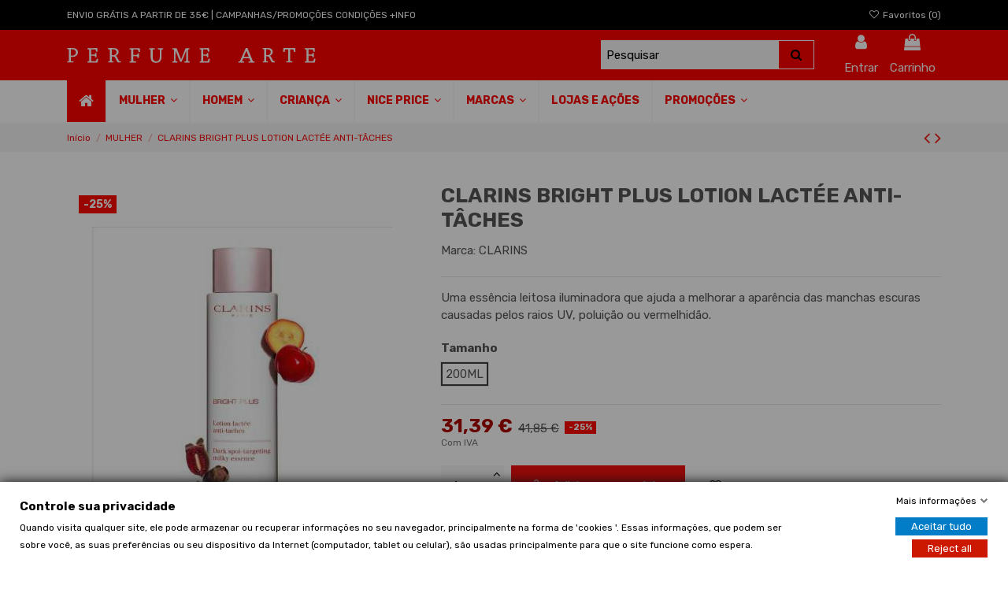

--- FILE ---
content_type: text/html; charset=utf-8
request_url: https://www.perfumearte.pt/mulher/412120
body_size: 33495
content:
<!doctype html>
<html lang="pt">

<head>
    
        
  <meta charset="utf-8">


  <meta http-equiv="x-ua-compatible" content="ie=edge">



  


      <!-- Google Tag Manager -->
    <script>(function(w,d,s,l,i){w[l]=w[l]||[];w[l].push({'gtm.start':
      new Date().getTime(),event:'gtm.js'});var f=d.getElementsByTagName(s)[0],
              j=d.createElement(s),dl=l!='dataLayer'?'&l='+l:'';j.async=true;j.src=
              'https://www.googletagmanager.com/gtm.js?id='+i+dl;f.parentNode.insertBefore(j,f);
              })(window,document,'script','dataLayer','GTM-PJZNVGS');</script>
    <!-- End Google Tag Manager -->
  


    <link rel="canonical" href="https://www.perfumearte.pt/mulher/412120">

  <title>CLARINS BRIGHT PLUS LOTION LACTÉE ANTI-TÂCHES</title>
  
    
  
  <meta name="description" content="Uma essência leitosa iluminadora que ajuda a melhorar a aparência das manchas escuras causadas pelos raios UV, poluição ou vermelhidão.">
  <meta name="keywords" content="">
    
    

  
      



    <meta property="og:type" content="product">
    <meta property="og:url" content="https://www.perfumearte.pt/mulher/412120">
    <meta property="og:title" content="CLARINS BRIGHT PLUS LOTION LACTÉE ANTI-TÂCHES">
    <meta property="og:site_name" content="Perfume Arte">
    <meta property="og:description" content="Uma essência leitosa iluminadora que ajuda a melhorar a aparência das manchas escuras causadas pelos raios UV, poluição ou vermelhidão.">
    <meta property="og:image" content="https://www.perfumearte.pt/410622-thickbox_default/412120.jpg">
    <meta property="og:image:width" content="1100">
    <meta property="og:image:height" content="1422">





      <meta name="viewport" content="initial-scale=1,user-scalable=no,maximum-scale=1,width=device-width">
  


  <meta name="theme-color" content="#f51010">
  <meta name="msapplication-navbutton-color" content="#f51010">


  <link rel="icon" type="image/vnd.microsoft.icon" href="https://www.perfumearte.pt/img/favicon.ico?1718278659">
  <link rel="shortcut icon" type="image/x-icon" href="https://www.perfumearte.pt/img/favicon.ico?1718278659">
    


<script type="application/ld+json">

{
"@context": "https://schema.org",
"@type": "Organization",
"url": "https://www.perfumearte.pt/",
"name": "Perfume Arte",
"logo": "https://www.perfumearte.pt/img/perfume-arte-logo-1718277388.jpg",
"@id": "#store-organization"
}

</script>




    <link rel="stylesheet" href="https://www.perfumearte.pt/themes/warehouse/assets/css/theme.css" type="text/css" media="all">
  <link rel="stylesheet" href="https://www.perfumearte.pt/modules/ets_superspeed/views/css/hide.css" type="text/css" media="all">
  <link rel="stylesheet" href="https://www.perfumearte.pt/modules/gdprpro//views/css/newsletter.css" type="text/css" media="all">
  <link rel="stylesheet" href="https://www.perfumearte.pt/modules/gdprpro//views/css/gdpr-modal.css" type="text/css" media="all">
  <link rel="stylesheet" href="https://www.perfumearte.pt/modules/gdprpro//views/css/front.css" type="text/css" media="all">
  <link rel="stylesheet" href="https://www.perfumearte.pt/modules/hipay_professional//views/css/front.css" type="text/css" media="all">
  <link rel="stylesheet" href="https://www.perfumearte.pt/modules/ph_simpleblog/views/css/ph_simpleblog-17.css" type="text/css" media="all">
  <link rel="stylesheet" href="https://www.perfumearte.pt/modules/ph_simpleblog/css/custom.css" type="text/css" media="all">
  <link rel="stylesheet" href="https://www.perfumearte.pt/modules/iqitsociallogin/views/css/front.css" type="text/css" media="all">
  <link rel="stylesheet" href="https://www.perfumearte.pt/modules/iqitelementor/views/css/frontend.min.css" type="text/css" media="all">
  <link rel="stylesheet" href="https://www.perfumearte.pt/modules/iqitmegamenu/views/css/front.css" type="text/css" media="all">
  <link rel="stylesheet" href="https://www.perfumearte.pt/modules/iqitsizecharts/views/css/front.css" type="text/css" media="all">
  <link rel="stylesheet" href="https://www.perfumearte.pt/modules/iqitthemeeditor/views/css/custom_s_1.css" type="text/css" media="all">
  <link rel="stylesheet" href="https://www.perfumearte.pt/modules/iqitwishlist/views/css/front.css" type="text/css" media="all">
  <link rel="stylesheet" href="https://www.perfumearte.pt/modules/iqitextendedproduct/views/css/front.css" type="text/css" media="all">
  <link rel="stylesheet" href="https://www.perfumearte.pt/modules/iqitmegamenu/views/css/iqitmegamenu_s_1.css" type="text/css" media="all">
  <link rel="stylesheet" href="https://www.perfumearte.pt/themes/warehouse/assets/css/custom.css" type="text/css" media="all">




<link rel="preload" as="font"
      href="/themes/warehouse/assets/css/font-awesome/fonts/fontawesome-webfont.woff?v=4.7.0"
      type="font/woff" crossorigin="anonymous">
<link rel="preload" as="font"
      href="/themes/warehouse/assets/css/font-awesome/fonts/fontawesome-webfont.woff2?v=4.7.0"
      type="font/woff2" crossorigin="anonymous">


<link  rel="preload stylesheet"  as="style" href="/themes/warehouse/assets/css/font-awesome/css/font-awesome-preload.css"
       type="text/css" crossorigin="anonymous">





    <script src="https://www.perfumearte.pt/themes/warehouse/assets/cache/head-824b3421.js" ></script>


  <script>
        var always_load_content = false;
        var elementorFrontendConfig = {"isEditMode":"","stretchedSectionContainer":"","instagramToken":false,"is_rtl":false,"ajax_csfr_token_url":"https:\/\/www.perfumearte.pt\/module\/iqitelementor\/Actions?process=handleCsfrToken&ajax=1"};
        var gdprSettings = {"consent_active":true,"microsoft_ads_consent_active":false,"microsoft_ads_uet_tag_id":false,"Consent":{"ad_storage":"denied","ad_user_data":"denied","ad_personalization":"denied","analytics_storage":"denied"},"gdprEnabledModules":{"ps_currencyselector":"true","ps_languageselector":"true","ps_shoppingcart":"true","ps_googleanalytics":"true","ad_storage":false,"ad_user_data":false,"ad_personalization":false,"analytics_storage":false},"gdprCookieStoreUrl":"https:\/\/www.perfumearte.pt\/module\/gdprpro\/storecookie","newsletterConsentText":"&lt;p&gt;Eu quero receber newsletter&lt;\/p&gt;","checkAllByDefault":false,"under18AlertText":"Voc\u00ea precisa ter mais de 18 anos para visitar este site","closeModalOnlyWithButtons":true,"showWindow":true,"isBot":false,"doNotTrackCompliance":true,"reloadAfterSave":false,"reloadAfterAcceptAll":false,"scrollLock":true,"acceptByScroll":false};
        var gdprSettings_Consent_ad_personalization = "denied";
        var gdprSettings_Consent_ad_storage = "denied";
        var gdprSettings_Consent_ad_user_data = "denied";
        var gdprSettings_Consent_analytics_storage = "denied";
        var iqitTheme = {"rm_sticky":"0","rm_breakpoint":0,"op_preloader":"0","cart_style":"floating","cart_confirmation":"modal","h_layout":"2","f_fixed":0,"f_layout":"2","h_absolute":"0","h_sticky":"header","hw_width":"inherit","hm_submenu_width":"fullwidth","h_search_type":"box","pl_lazyload":true,"pl_infinity":false,"pl_rollover":false,"pl_crsl_autoplay":true,"pl_slider_ld":4,"pl_slider_d":4,"pl_slider_t":3,"pl_slider_p":2,"pp_thumbs":"bottom","pp_zoom":"inner","pp_image_layout":"carousel","pp_tabs":"tabha","pl_grid_qty":false};
        var iqitextendedproduct = {"speed":"70"};
        var iqitfdc_from = 35;
        var iqitmegamenu = {"sticky":"false","containerSelector":"#wrapper > .container"};
        var iqitwishlist = {"nbProducts":0};
        var prestashop = {"cart":{"products":[],"totals":{"total":{"type":"total","label":"Total","amount":0,"value":"0,00\u00a0\u20ac"},"total_including_tax":{"type":"total","label":"Total (com IVA)","amount":0,"value":"0,00\u00a0\u20ac"},"total_excluding_tax":{"type":"total","label":"Total (sem IVA)","amount":0,"value":"0,00\u00a0\u20ac"}},"subtotals":{"products":{"type":"products","label":"Subtotal","amount":0,"value":"0,00\u00a0\u20ac"},"discounts":null,"shipping":{"type":"shipping","label":"Envio","amount":0,"value":""},"tax":null},"products_count":0,"summary_string":"0 artigos","vouchers":{"allowed":1,"added":[]},"discounts":[],"minimalPurchase":1,"minimalPurchaseRequired":"\u00c9 necess\u00e1ria uma compra total m\u00ednima de %1s (sem IVA) para validar a sua encomenda. O total atual da compra \u00e9 de %2s (sem IVA)."},"currency":{"name":"Euro","iso_code":"EUR","iso_code_num":"978","sign":"\u20ac"},"customer":{"lastname":null,"firstname":null,"email":null,"birthday":null,"newsletter":null,"newsletter_date_add":null,"optin":null,"website":null,"company":null,"siret":null,"ape":null,"is_logged":false,"gender":{"type":null,"name":null},"addresses":[]},"language":{"name":"Portugu\u00eas (Portuguese)","iso_code":"pt","locale":"pt-PT","language_code":"pt-pt","is_rtl":"0","date_format_lite":"Y-m-d","date_format_full":"Y-m-d H:i:s","id":1},"page":{"title":"","canonical":null,"meta":{"title":"CLARINS BRIGHT PLUS LOTION LACT\u00c9E ANTI-T\u00c2CHES","description":"Uma ess\u00eancia leitosa iluminadora que ajuda a melhorar a apar\u00eancia das manchas escuras causadas pelos raios UV, polui\u00e7\u00e3o ou vermelhid\u00e3o.","keywords":"","robots":"index"},"page_name":"product","body_classes":{"lang-pt":true,"lang-rtl":false,"country-PT":true,"currency-EUR":true,"layout-full-width":true,"page-product":true,"tax-display-enabled":true,"product-id-2828":true,"product-CLARINS BRIGHT PLUS LOTION LACT\u00c9E ANTI-T\u00c2CHES":true,"product-id-category-498":true,"product-id-manufacturer-41":true,"product-id-supplier-0":true,"product-available-for-order":true,"product-customizable":true},"admin_notifications":[]},"shop":{"name":"Perfume Arte","logo":"https:\/\/www.perfumearte.pt\/img\/perfume-arte-logo-1718277388.jpg","stores_icon":"https:\/\/www.perfumearte.pt\/img\/logo_stores.png","favicon":"https:\/\/www.perfumearte.pt\/img\/favicon.ico"},"urls":{"base_url":"https:\/\/www.perfumearte.pt\/","current_url":"https:\/\/www.perfumearte.pt\/mulher\/412120","shop_domain_url":"https:\/\/www.perfumearte.pt","img_ps_url":"https:\/\/www.perfumearte.pt\/img\/","img_cat_url":"https:\/\/www.perfumearte.pt\/img\/c\/","img_lang_url":"https:\/\/www.perfumearte.pt\/img\/l\/","img_prod_url":"https:\/\/www.perfumearte.pt\/img\/p\/","img_manu_url":"https:\/\/www.perfumearte.pt\/img\/m\/","img_sup_url":"https:\/\/www.perfumearte.pt\/img\/su\/","img_ship_url":"https:\/\/www.perfumearte.pt\/img\/s\/","img_store_url":"https:\/\/www.perfumearte.pt\/img\/st\/","img_col_url":"https:\/\/www.perfumearte.pt\/img\/co\/","img_url":"https:\/\/www.perfumearte.pt\/themes\/warehouse\/assets\/img\/","css_url":"https:\/\/www.perfumearte.pt\/themes\/warehouse\/assets\/css\/","js_url":"https:\/\/www.perfumearte.pt\/themes\/warehouse\/assets\/js\/","pic_url":"https:\/\/www.perfumearte.pt\/upload\/","pages":{"address":"https:\/\/www.perfumearte.pt\/endereco","addresses":"https:\/\/www.perfumearte.pt\/enderecos","authentication":"https:\/\/www.perfumearte.pt\/inicio-de-sessao","cart":"https:\/\/www.perfumearte.pt\/carrinho","category":"https:\/\/www.perfumearte.pt\/index.php?controller=category","cms":"https:\/\/www.perfumearte.pt\/index.php?controller=cms","contact":"https:\/\/www.perfumearte.pt\/contacte-nos","discount":"https:\/\/www.perfumearte.pt\/descontos","guest_tracking":"https:\/\/www.perfumearte.pt\/seguimento-de-visitante","history":"https:\/\/www.perfumearte.pt\/historico-de-encomendas","identity":"https:\/\/www.perfumearte.pt\/identidade","index":"https:\/\/www.perfumearte.pt\/","my_account":"https:\/\/www.perfumearte.pt\/a-minha-conta","order_confirmation":"https:\/\/www.perfumearte.pt\/confirmacao-encomenda","order_detail":"https:\/\/www.perfumearte.pt\/index.php?controller=order-detail","order_follow":"https:\/\/www.perfumearte.pt\/acompanhar-encomenda","order":"https:\/\/www.perfumearte.pt\/encomenda","order_return":"https:\/\/www.perfumearte.pt\/index.php?controller=order-return","order_slip":"https:\/\/www.perfumearte.pt\/nota-de-encomenda","pagenotfound":"https:\/\/www.perfumearte.pt\/p\u00e1gina-n\u00e3o-encontrada","password":"https:\/\/www.perfumearte.pt\/recuperar-palavra-passe","pdf_invoice":"https:\/\/www.perfumearte.pt\/index.php?controller=pdf-invoice","pdf_order_return":"https:\/\/www.perfumearte.pt\/index.php?controller=pdf-order-return","pdf_order_slip":"https:\/\/www.perfumearte.pt\/index.php?controller=pdf-order-slip","prices_drop":"https:\/\/www.perfumearte.pt\/promocoes","product":"https:\/\/www.perfumearte.pt\/index.php?controller=product","search":"https:\/\/www.perfumearte.pt\/pesquisa","sitemap":"https:\/\/www.perfumearte.pt\/mapa do site","stores":"https:\/\/www.perfumearte.pt\/lojas","supplier":"https:\/\/www.perfumearte.pt\/fornecedores","register":"https:\/\/www.perfumearte.pt\/inicio-de-sessao?create_account=1","order_login":"https:\/\/www.perfumearte.pt\/encomenda?login=1"},"alternative_langs":[],"theme_assets":"\/themes\/warehouse\/assets\/","actions":{"logout":"https:\/\/www.perfumearte.pt\/?mylogout="},"no_picture_image":{"bySize":{"small_default":{"url":"https:\/\/www.perfumearte.pt\/img\/p\/pt-default-small_default.jpg","width":98,"height":127},"cart_default":{"url":"https:\/\/www.perfumearte.pt\/img\/p\/pt-default-cart_default.jpg","width":125,"height":162},"home_default":{"url":"https:\/\/www.perfumearte.pt\/img\/p\/pt-default-home_default.jpg","width":236,"height":305},"large_default":{"url":"https:\/\/www.perfumearte.pt\/img\/p\/pt-default-large_default.jpg","width":381,"height":492},"medium_default":{"url":"https:\/\/www.perfumearte.pt\/img\/p\/pt-default-medium_default.jpg","width":452,"height":584},"thickbox_default":{"url":"https:\/\/www.perfumearte.pt\/img\/p\/pt-default-thickbox_default.jpg","width":1100,"height":1422}},"small":{"url":"https:\/\/www.perfumearte.pt\/img\/p\/pt-default-small_default.jpg","width":98,"height":127},"medium":{"url":"https:\/\/www.perfumearte.pt\/img\/p\/pt-default-large_default.jpg","width":381,"height":492},"large":{"url":"https:\/\/www.perfumearte.pt\/img\/p\/pt-default-thickbox_default.jpg","width":1100,"height":1422},"legend":""}},"configuration":{"display_taxes_label":true,"display_prices_tax_incl":true,"is_catalog":false,"show_prices":true,"opt_in":{"partner":false},"quantity_discount":{"type":"discount","label":"Unit discount"},"voucher_enabled":1,"return_enabled":0},"field_required":[],"breadcrumb":{"links":[{"title":"In\u00edcio","url":"https:\/\/www.perfumearte.pt\/"},{"title":"MULHER","url":"https:\/\/www.perfumearte.pt\/mulher"},{"title":"CLARINS BRIGHT PLUS LOTION LACT\u00c9E ANTI-T\u00c2CHES","url":"https:\/\/www.perfumearte.pt\/mulher\/412120"}],"count":3},"link":{"protocol_link":"https:\/\/","protocol_content":"https:\/\/"},"time":1768915485,"static_token":"0f2ffab62c9a937ac77ecd2e74342b41","token":"6a42a663290c2fb5cdb56ec23405769c","debug":false};
        var prestashopFacebookAjaxController = "https:\/\/www.perfumearte.pt\/module\/ps_facebook\/Ajax";
        var psemailsubscription_subscription = "https:\/\/www.perfumearte.pt\/module\/ps_emailsubscription\/subscription";
        var ssIsCeInstalled = false;
        var ss_link_image_webp = "https:\/\/www.perfumearte.pt\/modules\/ets_superspeed\/views\/img\/en.webp";
        var stcolorname = {"tpl":"<span class=\"st_color_name\">***<\/span>","lable_selector":".form-control-label","color_selector":".product-variants .input-color","attr_selector":".product-variants-item"};
      </script>



  <script type="text/javascript">
var sp_link_base ='https://www.perfumearte.pt';
</script>
<style>

    </style>

<script type="text/javascript">
function renderDataAjax(jsonData)
{
    for (var key in jsonData) {
	    if(key=='java_script')
        {
            $('body').append(jsonData[key]);
        }
        else
            if($('#ets_speed_dy_'+key).length)
            {
                if($('#ets_speed_dy_'+key+' #layer_cart').length)
                {
                    $('#ets_speed_dy_'+key).before($('#ets_speed_dy_'+key+' #layer_cart').clone());
                    $('#ets_speed_dy_'+key+' #layer_cart').remove();
                    $('#layer_cart').before('<div class="layer_cart_overlay"></div>');
                }
                $('.ets_speed_dynamic_hook[id="ets_speed_dy_'+key+'"]').replaceWith(jsonData[key]);
            }
              
    }
    if($('#header .shopping_cart').length && $('#header .cart_block').length)
    {
        var shopping_cart = new HoverWatcher('#header .shopping_cart');
        var cart_block = new HoverWatcher('#header .cart_block');
        $("#header .shopping_cart a:first").hover(
    		function(){
    			if (ajaxCart.nb_total_products > 0 || parseInt($('.ajax_cart_quantity').html()) > 0)
    				$("#header .cart_block").stop(true, true).slideDown(450);
    		},
    		function(){
    			setTimeout(function(){
    				if (!shopping_cart.isHoveringOver() && !cart_block.isHoveringOver())
    					$("#header .cart_block").stop(true, true).slideUp(450);
    			}, 200);
    		}
    	);
    }
    if(typeof jsonData.custom_js!== undefined && jsonData.custom_js)
        $('head').append('<script src="'+sp_link_base+'/modules/ets_superspeed/views/js/script_custom.js">');
}
</script>

<style>
.layered_filter_ul .radio,.layered_filter_ul .checkbox {
    display: inline-block;
}
.ets_speed_dynamic_hook .cart-products-count{
    display:none!important;
}
.ets_speed_dynamic_hook .ajax_cart_quantity ,.ets_speed_dynamic_hook .ajax_cart_product_txt,.ets_speed_dynamic_hook .ajax_cart_product_txt_s{
    display:none!important;
}
.ets_speed_dynamic_hook .shopping_cart > a:first-child:after {
    display:none!important;
}
</style><!-- Facebook Pixel Code -->

<script>
    !function(f,b,e,v,n,t,s)
    {if(f.fbq)return;n=f.fbq=function(){n.callMethod? n.callMethod.apply(n,arguments):n.queue.push(arguments)};
    if(!f._fbq)f._fbq=n;n.push=n;n.loaded=!0;n.version='2.0';n.agent='plprestashop-download'; // n.agent to keep because of partnership
    n.queue=[];t=b.createElement(e);t.async=!0;
    t.src=v;s=b.getElementsByTagName(e)[0];
    s.parentNode.insertBefore(t,s)}(window, document,'script', 'https://connect.facebook.net/en_US/fbevents.js');

    // Allow third-party modules to disable Pixel
    fbq('consent', !!window.doNotConsentToPixel ? 'revoke' : 'grant');

            fbq('init', '234547127116930', {"ct":null,"country":null,"zp":null,"ph":null,"gender":null,"fn":null,"ln":null,"em":null,"bd":null,"st":null});
        
    fbq('track', 'PageView');
</script>

<noscript>
    <img height="1" width="1" style="display:none" src="https://www.facebook.com/tr?id=234547127116930&ev=PageView&noscript=1"/>
</noscript>

<!-- End Facebook Pixel Code -->

<!-- Set Facebook Pixel Product Export -->
        <meta property="og:type" content="product">
      <meta property="og:url" content="https://www.perfumearte.pt/mulher/412120">
      <meta property="og:title" content="CLARINS BRIGHT PLUS LOTION LACTÉE ANTI-TÂCHES">
      <meta property="og:site_name" content="Perfume Arte">
      <meta property="og:description" content="Uma essência leitosa iluminadora que ajuda a melhorar a aparência das manchas escuras causadas pelos raios UV, poluição ou vermelhidão.">
      <meta property="og:image" content="https://www.perfumearte.pt/410622-thickbox_default/412120.jpg">
                <meta property="product:pretax_price:amount" content="25.518">
          <meta property="product:pretax_price:currency" content="EUR">
          <meta property="product:price:amount" content="31.39">
          <meta property="product:price:currency" content="EUR">
                          <meta property="product:brand" content="CLARINS">
            <meta property="product:availability" content="in stock">
      <meta property="product:condition" content="new">
      <meta property="product:retailer_item_id" content="2828-145678">
      <meta property="product:item_group_id" content="2828">
      <meta property="product:category" content="2915"/>
  <!-- END OF Set Facebook Pixel Product Export -->
    
        <script>
            fbq(
                'track',
                'ViewContent',
                {"currency":"eur","content_ids":["2828-145678"],"contents":[{"id":"2828-145678","title":"CLARINS BRIGHT PLUS LOTION LACTeE ANTI-TaCHES","category":"In\u00edcio > MULHER","item_price":25.518,"brand":"CLARINS"}],"content_type":"product","value":25.518},
                {"eventID":"ViewContent_1768915485_696f821dba4639.01975597"}
            );
        </script>
    
<style>.product-variants .product-variants-item .color.texture, .product-variants .input-color{width:81px;}.product-variants .product-variants-item .color.texture, .product-variants .input-color{height:104px;}</style>
<style>
    .st_color_name{font-size:18px;}
</style>
<script async src="https://www.googletagmanager.com/gtag/js?id=G-KPJVR3KDXY"></script>
<script>
  window.dataLayer = window.dataLayer || [];
  function gtag(){dataLayer.push(arguments);}
  gtag('js', new Date());
  gtag(
    'config',
    'G-KPJVR3KDXY',
    {
      'debug_mode':false
                      }
  );
</script>

<script src="https://cdn.brevo.com/js/sdk-loader.js" async></script>
<script>
    window.Brevo = window.Brevo || [];
    Brevo.push([
        "init",
        {
            client_key: "glbv798xtjlu8e05xuzyui0u",
            email_id: "",
        },
    ]);
</script>

<meta name="google-site-verification" content="DFviSqfZPsb4Xc52mde8CwnWqj_ebjLk8LbMtHSGeV4" /><!-- Google tag (gtag.js) -->
<script async src="https://www.googletagmanager.com/gtag/js?id=AW-850779736"></script>
<script>
  window.dataLayer = window.dataLayer || [];
  function gtag(){dataLayer.push(arguments);}
  gtag('js', new Date());

  gtag('config', 'AW-850779736', {'allow_enhanced_conversions': true});
</script>



    
            <meta property="product:pretax_price:amount" content="25.518">
        <meta property="product:pretax_price:currency" content="EUR">
        <meta property="product:price:amount" content="31.39">
        <meta property="product:price:currency" content="EUR">
        
    

    </head>

<body id="product" class="lang-pt country-pt currency-eur layout-full-width page-product tax-display-enabled product-id-2828 product-clarins-bright-plus-lotion-lactee-anti-taches product-id-category-498 product-id-manufacturer-41 product-id-supplier-0 product-available-for-order product-customizable body-desktop-header-style-w-2">


            <!-- Google Tag Manager (noscript) -->
        <noscript><iframe src="https://www.googletagmanager.com/ns.html?id=GTM-PJZNVGS"
                          height="0" width="0" style="display:none;visibility:hidden"></iframe></noscript>
        <!-- End Google Tag Manager (noscript) -->
    




    


<main id="main-page-content"  >
    
            

    <header id="header" class="desktop-header-style-w-2">
        
            
  <div class="header-banner">
    
  </div>




            <nav class="header-nav">
        <div class="container">
    
        <div class="row justify-content-between">
            <div class="col col-auto col-md left-nav">
                                
          <div id="iqithtmlandbanners-block-1"  class="d-inline-block">
        <div class="rte-content d-inline-block">
            <p><a href="/content/8-campanhaspromocoes-perfume-arte">ENVIO GRÁTIS A PARTIR DE 35€ | CAMPANHAS/PROMOÇÕES CONDIÇÕES +INFO</a></p>
        </div>
    </div>


  

            </div>
            <div class="col col-auto center-nav text-center">
                
             </div>
            <div class="col col-auto col-md right-nav text-right">
                <div class="d-inline-block">
    <a href="//www.perfumearte.pt/module/iqitwishlist/view">
        <i class="fa fa-heart-o fa-fw" aria-hidden="true"></i> Favoritos (<span
                id="iqitwishlist-nb"></span>)
    </a>
</div>

             </div>
        </div>

                        </div>
            </nav>
        



<div id="desktop-header" class="desktop-header-style-2">
    
            
<div class="header-top">
    <div id="desktop-header-container" class="container">
        <div class="row align-items-center">
                            <div class="col col-auto col-header-left">
                    <div id="desktop_logo">
                        <a href="https://www.perfumearte.pt/">
                            <img class="logo img-fluid"
                                 src="https://www.perfumearte.pt/img/perfume-arte-logo-1718277388.jpg"                                  alt="Perfume Arte">
                        </a>
                    </div>
                    
                </div>
                <div class="col col-header-center">
                                        <!-- Block search module TOP -->

<!-- Block search module TOP -->
<div id="search_widget" class="search-widget" data-search-controller-url="https://www.perfumearte.pt/module/iqitsearch/searchiqit">
    <form method="get" action="https://www.perfumearte.pt/module/iqitsearch/searchiqit">
        <div class="input-group">
            <input type="text" name="s" value="" data-all-text="Todos os resultados"
                   data-blog-text="Pagina de Blog"
                   data-product-text="Produto"
                   data-brands-text="Marca"
                   autocomplete="off" autocorrect="off" autocapitalize="off" spellcheck="false"
                   placeholder="Pesquisar" class="form-control form-search-control" />
            <button type="submit" class="search-btn">
                <i class="fa fa-search"></i>
            </button>
        </div>
    </form>
</div>
<!-- /Block search module TOP -->

<!-- /Block search module TOP -->


                    
                </div>
                        <div class="col col-auto col-header-right">
                <div class="row no-gutters justify-content-end">

                    
                                            <div id="header-user-btn" class="col col-auto header-btn-w header-user-btn-w">
            <a href="https://www.perfumearte.pt/a-minha-conta"
           title="Inicie sessão na sua conta de cliente"
           rel="nofollow" class="header-btn header-user-btn">
            <i class="fa fa-user fa-fw icon" aria-hidden="true"></i>
            <span class="title">Entrar</span>
        </a>
    </div>









                                        

                    

                                            
                                                    <div id="ps-shoppingcart-wrapper" class="col col-auto">
    <div id="ps-shoppingcart"
         class="header-btn-w header-cart-btn-w ps-shoppingcart dropdown">
         <div id="blockcart" class="blockcart cart-preview"
         data-refresh-url="//www.perfumearte.pt/module/ps_shoppingcart/ajax">
        <a id="cart-toogle" class="cart-toogle header-btn header-cart-btn" data-toggle="dropdown" data-display="static">
            <i class="fa fa-shopping-bag fa-fw icon" aria-hidden="true"><span class="cart-products-count-btn  d-none">0</span></i>
            <span class="info-wrapper">
            <span class="title">Carrinho</span>
            <span class="cart-toggle-details">
            <span class="text-faded cart-separator"> / </span>
                            Empty
                        </span>
            </span>
        </a>
        <div id="_desktop_blockcart-content" class="dropdown-menu-custom dropdown-menu">
    <div id="blockcart-content" class="blockcart-content" >
        <div class="cart-title">
            <span class="modal-title">Your cart</span>
            <button type="button" id="js-cart-close" class="close">
                <span>×</span>
            </button>
            <hr>
        </div>
                    <span class="no-items">Não há mais itens em seu carrinho</span>
            </div>
</div> </div>




    </div>
</div>
                                                
                                    </div>
                
            </div>
            <div class="col-12">
                <div class="row">
                    <script>
    gtag(
        'event',
        'conversion',
        {"send_to":"AW-850779736\/YnMlCN3b3ZsZENi815UD","value":"31.39","currency":"EUR"}
    );
</script>

                </div>
            </div>
        </div>
    </div>
</div>
<div class="container iqit-megamenu-container">	<div id="iqitmegamenu-wrapper" class="iqitmegamenu-wrapper iqitmegamenu-all">
		<div class="container container-iqitmegamenu">
		<div id="iqitmegamenu-horizontal" class="iqitmegamenu  clearfix" role="navigation">

								
				<nav id="cbp-hrmenu" class="cbp-hrmenu cbp-horizontal cbp-hrsub-narrow">
					<ul>
												<li id="cbp-hrmenu-tab-1" class="cbp-hrmenu-tab cbp-hrmenu-tab-1 cbp-onlyicon ">
	<a href="https://www.perfumearte.pt/" class="nav-link" >

								<span class="cbp-tab-title"> <i class="icon fa fa-home cbp-mainlink-icon"></i>
								</span>
														</a>
													</li>
												<li id="cbp-hrmenu-tab-42" class="cbp-hrmenu-tab cbp-hrmenu-tab-42  cbp-has-submeu">
	<a href="https://www.perfumearte.pt/mulher" class="nav-link" >

								<span class="cbp-tab-title">
								MULHER <i class="fa fa-angle-down cbp-submenu-aindicator"></i></span>
														</a>
														<div class="cbp-hrsub col-12">
								<div class="cbp-hrsub-inner">
									<div class="container iqitmegamenu-submenu-container">
									
																																	



<div class="row menu_row menu-element  first_rows menu-element-id-1">
                

                                                



    <div class="col-2 cbp-menu-column cbp-menu-element menu-element-id-2 ">
        <div class="cbp-menu-column-inner">
                        
                
                
                    
                                                    <div class="row cbp-categories-row">
                                                                                                            <div class="col-12">
                                            <div class="cbp-category-link-w"><a href="https://www.perfumearte.pt/mulherafragrancias"
                                                                                class="cbp-column-title nav-link cbp-category-title">Fragrancias</a>
                                                                                                                                                    
    <ul class="cbp-links cbp-category-tree"><li  class="cbp-hrsub-haslevel2" ><div class="cbp-category-link-w"><a href="https://www.perfumearte.pt/mulherafragranciasadesodorizante">Desodorizante</a>
    <ul class="cbp-hrsub-level2"><li ><div class="cbp-category-link-w"><a href="https://www.perfumearte.pt/mulherafragranciasadesodorizanteastick">Stick</a></div></li><li ><div class="cbp-category-link-w"><a href="https://www.perfumearte.pt/mulherafragranciasadesodorizantearollon">Roll-On</a></div></li><li ><div class="cbp-category-link-w"><a href="https://www.perfumearte.pt/mulherafragranciasadesodorizanteaspray">Spray</a></div></li></ul>
</div></li><li  class="cbp-hrsub-haslevel2" ><div class="cbp-category-link-w"><a href="https://www.perfumearte.pt/mulherafragranciasacondicionador">Condicionador</a>
    <ul class="cbp-hrsub-level2"><li ><div class="cbp-category-link-w"><a href="https://www.perfumearte.pt/mulherafragranciasacondicionadoraspray">Spray</a></div></li></ul>
</div></li><li  class="cbp-hrsub-haslevel2" ><div class="cbp-category-link-w"><a href="https://www.perfumearte.pt/mulherafragranciasacorpo">Corpo</a>
    <ul class="cbp-hrsub-level2"><li ><div class="cbp-category-link-w"><a href="https://www.perfumearte.pt/mulherafragranciasacorpoaesfoliantes">Esfoliantes</a></div></li></ul>
</div></li><li  class="cbp-hrsub-haslevel2" ><div class="cbp-category-link-w"><a href="https://www.perfumearte.pt/mulherafragranciasaperfume">Perfume</a>
    <ul class="cbp-hrsub-level2"><li ><div class="cbp-category-link-w"><a href="https://www.perfumearte.pt/mulherafragranciasaperfumeaeau_de_toilette">Eau de Toilette</a></div></li><li ><div class="cbp-category-link-w"><a href="https://www.perfumearte.pt/mulherafragranciasaperfumeaparfum">Parfum</a></div></li><li ><div class="cbp-category-link-w"><a href="https://www.perfumearte.pt/mulherafragranciasaperfumeaeau_de_parfum">Eau de Parfum</a></div></li></ul>
</div></li><li  class="cbp-hrsub-haslevel2" ><div class="cbp-category-link-w"><a href="https://www.perfumearte.pt/mulherafragranciasalinha_de_banho">Linha de Banho</a>
    <ul class="cbp-hrsub-level2"><li ><div class="cbp-category-link-w"><a href="https://www.perfumearte.pt/mulherafragranciasalinha_de_banhoaleite_corporal">Leite Corporal</a></div></li><li ><div class="cbp-category-link-w"><a href="https://www.perfumearte.pt/mulherafragranciasalinha_de_banhoasabonete">Sabonete</a></div></li><li ><div class="cbp-category-link-w"><a href="https://www.perfumearte.pt/mulherafragranciasalinha_de_banhoaloo">Loção</a></div></li><li ><div class="cbp-category-link-w"><a href="https://www.perfumearte.pt/mulherafragranciasalinha_de_banhoacreme">Creme</a></div></li><li ><div class="cbp-category-link-w"><a href="https://www.perfumearte.pt/mulherafragranciasalinha_de_banhoagel">Gel</a></div></li></ul>
</div></li></ul>

                                                                                            </div>
                                        </div>
                                                                                                </div>
                                            
                
            

            
            </div>    </div>
                                    



    <div class="col-2 cbp-menu-column cbp-menu-element menu-element-id-3 ">
        <div class="cbp-menu-column-inner">
                        
                
                
                    
                                                    <div class="row cbp-categories-row">
                                                                                                            <div class="col-12">
                                            <div class="cbp-category-link-w"><a href="https://www.perfumearte.pt/mulheramaquilhagem"
                                                                                class="cbp-column-title nav-link cbp-category-title">Maquilhagem</a>
                                                                                                                                                    
    <ul class="cbp-links cbp-category-tree"><li  class="cbp-hrsub-haslevel2" ><div class="cbp-category-link-w"><a href="https://www.perfumearte.pt/mulheramaquilhagemacabelo">Cabelo</a>
    <ul class="cbp-hrsub-level2"><li ><div class="cbp-category-link-w"><a href="https://www.perfumearte.pt/mulheramaquilhagemacabeloailuminador">Iluminador</a></div></li></ul>
</div></li><li  class="cbp-hrsub-haslevel2" ><div class="cbp-category-link-w"><a href="https://www.perfumearte.pt/mulheramaquilhagemacorpo">Corpo</a>
    <ul class="cbp-hrsub-level2"><li ><div class="cbp-category-link-w"><a href="https://www.perfumearte.pt/mulheramaquilhagemacorpoailuminador">Iluminador</a></div></li></ul>
</div></li><li  class="cbp-hrsub-haslevel2" ><div class="cbp-category-link-w"><a href="https://www.perfumearte.pt/mulheramaquilhagemaunhas">Unhas</a>
    <ul class="cbp-hrsub-level2"><li ><div class="cbp-category-link-w"><a href="https://www.perfumearte.pt/mulheramaquilhagemaunhasatratamento">Tratamento</a></div></li><li ><div class="cbp-category-link-w"><a href="https://www.perfumearte.pt/mulheramaquilhagemaunhasaremovedor">Removedor</a></div></li><li ><div class="cbp-category-link-w"><a href="https://www.perfumearte.pt/mulheramaquilhagemaunhasavernizes">Vernizes</a></div></li></ul>
</div></li><li  class="cbp-hrsub-haslevel2" ><div class="cbp-category-link-w"><a href="https://www.perfumearte.pt/mulheramaquilhagemaolhos">Olhos</a>
    <ul class="cbp-hrsub-level2"><li ><div class="cbp-category-link-w"><a href="https://www.perfumearte.pt/mulheramaquilhagemaolhosaprimer">Primer</a></div></li><li ><div class="cbp-category-link-w"><a href="https://www.perfumearte.pt/mulheramaquilhagemaolhosaeyeliners">Eyeliners</a></div></li><li ><div class="cbp-category-link-w"><a href="https://www.perfumearte.pt/mulheramaquilhagemaolhosasombras">Sombras</a></div></li><li ><div class="cbp-category-link-w"><a href="https://www.perfumearte.pt/mulheramaquilhagemaolhosasobrancelhas">Sobrancelhas</a></div></li><li ><div class="cbp-category-link-w"><a href="https://www.perfumearte.pt/mulheramaquilhagemaolhosalpis">Lápis</a></div></li><li ><div class="cbp-category-link-w"><a href="https://www.perfumearte.pt/mulheramaquilhagemaolhosacorretor">Corretor</a></div></li><li ><div class="cbp-category-link-w"><a href="https://www.perfumearte.pt/mascaras">Máscaras</a></div></li></ul>
</div></li><li  class="cbp-hrsub-haslevel2" ><div class="cbp-category-link-w"><a href="https://www.perfumearte.pt/mulheramaquilhagemarosto">Rosto</a>
    <ul class="cbp-hrsub-level2"><li ><div class="cbp-category-link-w"><a href="https://www.perfumearte.pt/mulheramaquilhagemarostoasobrancelhas">Sobrancelhas</a></div></li><li ><div class="cbp-category-link-w"><a href="https://www.perfumearte.pt/mulheramaquilhagemarostoasombras">Sombras</a></div></li><li ><div class="cbp-category-link-w"><a href="https://www.perfumearte.pt/mulheramaquilhagemarostoabronzeadores">Bronzeadores</a></div></li><li ><div class="cbp-category-link-w"><a href="https://www.perfumearte.pt/mulheramaquilhagemarostoailuminador">Iluminador</a></div></li><li ><div class="cbp-category-link-w"><a href="https://www.perfumearte.pt/mulheramaquilhagemarostoafixadores">Fixadores</a></div></li><li ><div class="cbp-category-link-w"><a href="https://www.perfumearte.pt/mulheramaquilhagemarostoaprimer">Primer</a></div></li><li ><div class="cbp-category-link-w"><a href="https://www.perfumearte.pt/mulheramaquilhagemarostoacontornos">Contornos</a></div></li><li ><div class="cbp-category-link-w"><a href="https://www.perfumearte.pt/mulheramaquilhagemarostoap">Pó</a></div></li><li ><div class="cbp-category-link-w"><a href="https://www.perfumearte.pt/mulheramaquilhagemarostoablush">Blush</a></div></li><li ><div class="cbp-category-link-w"><a href="https://www.perfumearte.pt/mulheramaquilhagemarostoabb_cream">BB Cream</a></div></li><li ><div class="cbp-category-link-w"><a href="https://www.perfumearte.pt/mulheramaquilhagemarostoacorretor">Corretor</a></div></li><li ><div class="cbp-category-link-w"><a href="https://www.perfumearte.pt/mulheramaquilhagemarostoabases_tez">Bases (Tez)</a></div></li></ul>
</div></li><li  class="cbp-hrsub-haslevel2" ><div class="cbp-category-link-w"><a href="https://www.perfumearte.pt/mulheramaquilhagemalbios">Lábios</a>
    <ul class="cbp-hrsub-level2"><li ><div class="cbp-category-link-w"><a href="https://www.perfumearte.pt/mulheramaquilhagemalbiosablsamos">Bálsamos</a></div></li><li ><div class="cbp-category-link-w"><a href="https://www.perfumearte.pt/mulheramaquilhagemalbiosagloss">Gloss</a></div></li><li ><div class="cbp-category-link-w"><a href="https://www.perfumearte.pt/mulheramaquilhagemalbiosabatons">Batons</a></div></li><li ><div class="cbp-category-link-w"><a href="https://www.perfumearte.pt/mulheramaquilhagemalbiosacontornos">Contornos</a></div></li></ul>
</div></li></ul>

                                                                                            </div>
                                        </div>
                                                                                                </div>
                                            
                
            

            
            </div>    </div>
                                    



    <div class="col-2 cbp-menu-column cbp-menu-element menu-element-id-4 ">
        <div class="cbp-menu-column-inner">
                        
                
                
                    
                                                    <div class="row cbp-categories-row">
                                                                                                            <div class="col-12">
                                            <div class="cbp-category-link-w"><a href="https://www.perfumearte.pt/mulheracosmtica"
                                                                                class="cbp-column-title nav-link cbp-category-title">Cosmética</a>
                                                                                                                                                    
    <ul class="cbp-links cbp-category-tree"><li  class="cbp-hrsub-haslevel2" ><div class="cbp-category-link-w"><a href="https://www.perfumearte.pt/mulheracosmticaalinha_de_banho">Linha de Banho</a>
    <ul class="cbp-hrsub-level2"><li ><div class="cbp-category-link-w"><a href="https://www.perfumearte.pt/mulheracosmticaalinha_de_banhoacreme">Creme</a></div></li></ul>
</div></li><li  class="cbp-hrsub-haslevel2" ><div class="cbp-category-link-w"><a href="https://www.perfumearte.pt/mulheracosmticaamos_e_ps">Mãos e Pés</a>
    <ul class="cbp-hrsub-level2"><li ><div class="cbp-category-link-w"><a href="https://www.perfumearte.pt/mulheracosmticaamos_e_psacuidado_ps">Cuidado Pés</a></div></li><li ><div class="cbp-category-link-w"><a href="https://www.perfumearte.pt/mulheracosmticaamos_e_psacuidado_unhas">Cuidado Unhas</a></div></li><li ><div class="cbp-category-link-w"><a href="https://www.perfumearte.pt/mulheracosmticaamos_e_psahidratantes">Hidratantes</a></div></li><li ><div class="cbp-category-link-w"><a href="https://www.perfumearte.pt/mulheracosmticaamos_e_psacuidado_mos">Cuidado Mãos</a></div></li></ul>
</div></li><li  class="cbp-hrsub-haslevel2" ><div class="cbp-category-link-w"><a href="https://www.perfumearte.pt/mulheracosmticaacorpo">Corpo</a>
    <ul class="cbp-hrsub-level2"><li ><div class="cbp-category-link-w"><a href="https://www.perfumearte.pt/mulheracosmticaacorpoafragrncias_de_tratamento">Fragrâncias de Tratamento</a></div></li><li ><div class="cbp-category-link-w"><a href="https://www.perfumearte.pt/mulheracosmticaacorpoasruns">Séruns</a></div></li><li ><div class="cbp-category-link-w"><a href="https://www.perfumearte.pt/mulheracosmticaacorpoareparador">Reparador</a></div></li><li ><div class="cbp-category-link-w"><a href="https://www.perfumearte.pt/mulheracosmticaacorpoaesfoliante_e_mscaras">Esfoliante e Máscaras</a></div></li><li ><div class="cbp-category-link-w"><a href="https://www.perfumearte.pt/mulheracosmticaacorpoaloo">Loção</a></div></li><li ><div class="cbp-category-link-w"><a href="https://www.perfumearte.pt/mulheracosmticaacorpoaleos">Óleos</a></div></li><li ><div class="cbp-category-link-w"><a href="https://www.perfumearte.pt/mulheracosmticaacorpoaantiestrias">Anti-Estrias</a></div></li><li ><div class="cbp-category-link-w"><a href="https://www.perfumearte.pt/mulheracosmticaacorpoareafirmante">Reafirmante</a></div></li><li ><div class="cbp-category-link-w"><a href="https://www.perfumearte.pt/mulheracosmticaacorpoaanticeluliticos">Anti-Celuliticos</a></div></li><li ><div class="cbp-category-link-w"><a href="https://www.perfumearte.pt/mulheracosmticaacorpoaesfoliantes">Esfoliantes</a></div></li><li ><div class="cbp-category-link-w"><a href="https://www.perfumearte.pt/mulheracosmticaacorpoahidratantes">Hidratantes</a></div></li><li ><div class="cbp-category-link-w"><a href="https://www.perfumearte.pt/mulheracosmticaacorpoadesodorizante">Desodorizante</a></div></li></ul>
</div></li><li  class="cbp-hrsub-haslevel2" ><div class="cbp-category-link-w"><a href="https://www.perfumearte.pt/mulheracosmticaasolares">Solares</a>
    <ul class="cbp-hrsub-level2"><li ><div class="cbp-category-link-w"><a href="https://www.perfumearte.pt/mulheracosmticaasolaresaaftersun_corpo">After-Sun Corpo</a></div></li><li ><div class="cbp-category-link-w"><a href="https://www.perfumearte.pt/mulheracosmticaasolaresaautobronzeador_corpo">Auto-Bronzeador Corpo</a></div></li><li ><div class="cbp-category-link-w"><a href="https://www.perfumearte.pt/mulheracosmticaasolaresaautobronzeador_rosto">Auto-Bronzeador Rosto</a></div></li><li ><div class="cbp-category-link-w"><a href="https://www.perfumearte.pt/mulheracosmticaasolaresaprotetor_corpo">Protetor Corpo</a></div></li><li ><div class="cbp-category-link-w"><a href="https://www.perfumearte.pt/mulheracosmticaasolaresaprotetor_rosto">Protetor Rosto</a></div></li></ul>
</div></li><li  class="cbp-hrsub-haslevel2" ><div class="cbp-category-link-w"><a href="https://www.perfumearte.pt/mulheracosmticaarosto">Rosto</a>
    <ul class="cbp-hrsub-level2"><li ><div class="cbp-category-link-w"><a href="https://www.perfumearte.pt/mulheracosmticaarostoaleos">Óleos</a></div></li><li ><div class="cbp-category-link-w"><a href="https://www.perfumearte.pt/mulheracosmticaarostoaesfoliantes">Esfoliantes</a></div></li><li ><div class="cbp-category-link-w"><a href="https://www.perfumearte.pt/mulheracosmticaarostoamscaras">Máscaras</a></div></li><li ><div class="cbp-category-link-w"><a href="https://www.perfumearte.pt/mulheracosmticaarostoaloo">Loção</a></div></li><li ><div class="cbp-category-link-w"><a href="https://www.perfumearte.pt/mulheracosmticaarostoareparador">Reparador</a></div></li><li ><div class="cbp-category-link-w"><a href="https://www.perfumearte.pt/mulheracosmticaarostoareafirmante">Reafirmante</a></div></li><li ><div class="cbp-category-link-w"><a href="https://www.perfumearte.pt/mulheracosmticaarostoalimpeza">Limpeza</a></div></li><li ><div class="cbp-category-link-w"><a href="https://www.perfumearte.pt/mulheracosmticaarostoaolhos_lbios_pescoo">Olhos, Lábios, Pescoço</a></div></li><li ><div class="cbp-category-link-w"><a href="https://www.perfumearte.pt/mulheracosmticaarostoahidratantes">Hidratantes</a></div></li><li ><div class="cbp-category-link-w"><a href="https://www.perfumearte.pt/mulheracosmticaarostoaantiidade">Anti-idade</a></div></li><li ><div class="cbp-category-link-w"><a href="https://www.perfumearte.pt/mulheracosmticaarostoasruns">Séruns</a></div></li><li ><div class="cbp-category-link-w"><a href="https://www.perfumearte.pt/mulheracosmticaarostoalimpeza__desmaquilhantes">Limpeza / Desmaquilhantes</a></div></li></ul>
</div></li></ul>

                                                                                            </div>
                                        </div>
                                                                                                </div>
                                            
                
            

            
            </div>    </div>
                                    



    <div class="col-2 cbp-menu-column cbp-menu-element menu-element-id-5 ">
        <div class="cbp-menu-column-inner">
                        
                
                
                    
                                                    <div class="row cbp-categories-row">
                                                                                                            <div class="col-12">
                                            <div class="cbp-category-link-w"><a href="https://www.perfumearte.pt/mulheraacessrios"
                                                                                class="cbp-column-title nav-link cbp-category-title">Acessórios</a>
                                                                                                                                                    
    <ul class="cbp-links cbp-category-tree"><li ><div class="cbp-category-link-w"><a href="https://www.perfumearte.pt/mulheraacessriosacosmtica">Cosmética</a></div></li><li ><div class="cbp-category-link-w"><a href="https://www.perfumearte.pt/mulheraacessriosacabelo">Cabelo</a></div></li><li  class="cbp-hrsub-haslevel2" ><div class="cbp-category-link-w"><a href="https://www.perfumearte.pt/mulheraacessriosamaquilhagem">Maquilhagem</a>
    <ul class="cbp-hrsub-level2"><li ><div class="cbp-category-link-w"><a href="https://www.perfumearte.pt/mulheraacessriosamaquilhagemaafialpis">Afia-lápis</a></div></li><li ><div class="cbp-category-link-w"><a href="https://www.perfumearte.pt/mulheraacessriosamaquilhagemapincis_de_lpis">Pincéis de Lápis</a></div></li><li ><div class="cbp-category-link-w"><a href="https://www.perfumearte.pt/mulheraacessriosamaquilhagemacaixa">Caixa</a></div></li><li ><div class="cbp-category-link-w"><a href="https://www.perfumearte.pt/mulheraacessriosamaquilhagemaesponja">Esponja</a></div></li><li ><div class="cbp-category-link-w"><a href="https://www.perfumearte.pt/mulheraacessriosamaquilhagemapincis_de_olhos">Pincéis de Olhos</a></div></li><li ><div class="cbp-category-link-w"><a href="https://www.perfumearte.pt/mulheraacessriosamaquilhagemapincis_de_tez">Pincéis de tez</a></div></li><li ><div class="cbp-category-link-w"><a href="https://www.perfumearte.pt/mulheraacessriosamaquilhagemaolhos">Olhos</a></div></li></ul>
</div></li></ul>

                                                                                            </div>
                                        </div>
                                                                                                </div>
                                            
                
            

            
            </div>    </div>
                                    



    <div class="col-2 cbp-menu-column cbp-menu-element menu-element-id-6 ">
        <div class="cbp-menu-column-inner">
                        
                
                
                    
                                                    <div class="row cbp-categories-row">
                                                                                                            <div class="col-12">
                                            <div class="cbp-category-link-w"><a href="https://www.perfumearte.pt/mulheracabelo"
                                                                                class="cbp-column-title nav-link cbp-category-title">Cabelo</a>
                                                                                                                                                    
    <ul class="cbp-links cbp-category-tree"><li ><div class="cbp-category-link-w"><a href="https://www.perfumearte.pt/mulheracabeloacondicionador">Condicionador</a></div></li><li ><div class="cbp-category-link-w"><a href="https://www.perfumearte.pt/mulheracabeloaleo">Óleo</a></div></li><li ><div class="cbp-category-link-w"><a href="https://www.perfumearte.pt/mulheracabeloatratamentos">Tratamentos</a></div></li><li ><div class="cbp-category-link-w"><a href="https://www.perfumearte.pt/mulheracabeloaprotector">Protector</a></div></li><li ><div class="cbp-category-link-w"><a href="https://www.perfumearte.pt/mulheracabeloafixador">Fixador</a></div></li><li ><div class="cbp-category-link-w"><a href="https://www.perfumearte.pt/mulheracabeloamascara">Mascara</a></div></li><li ><div class="cbp-category-link-w"><a href="https://www.perfumearte.pt/mulheracabeloachamp">Champô</a></div></li></ul>

                                                                                            </div>
                                        </div>
                                                                                                </div>
                                            
                
            

            
            </div>    </div>
                                    



    <div class="col-2 cbp-menu-column cbp-menu-element menu-element-id-7 ">
        <div class="cbp-menu-column-inner">
                        
                
                
                    
                                                    <div class="row cbp-categories-row">
                                                                                                            <div class="col-12">
                                            <div class="cbp-category-link-w"><a href="https://www.perfumearte.pt/mulheracoffrets"
                                                                                class="cbp-column-title nav-link cbp-category-title">Coffrets</a>
                                                                                                                                                    
    <ul class="cbp-links cbp-category-tree"><li ><div class="cbp-category-link-w"><a href="https://www.perfumearte.pt/mulheracoffretsamaquilhagem">Maquilhagem</a></div></li><li ><div class="cbp-category-link-w"><a href="https://www.perfumearte.pt/mulheracoffretsaperfume">Perfume</a></div></li><li ><div class="cbp-category-link-w"><a href="https://www.perfumearte.pt/mulheracoffretsacosmtica">Cosmética</a></div></li><li ><div class="cbp-category-link-w"><a href="https://www.perfumearte.pt/mulheracoffretsalinha_de_banho">Linha de Banho</a></div></li></ul>

                                                                                            </div>
                                        </div>
                                                                                                </div>
                                            
                
            

            
            </div>    </div>
                            
                </div>
																					
																			</div>
								</div>
							</div>
													</li>
												<li id="cbp-hrmenu-tab-43" class="cbp-hrmenu-tab cbp-hrmenu-tab-43  cbp-has-submeu">
	<a href="https://www.perfumearte.pt/homem" class="nav-link" >

								<span class="cbp-tab-title">
								HOMEM <i class="fa fa-angle-down cbp-submenu-aindicator"></i></span>
														</a>
														<div class="cbp-hrsub col-12">
								<div class="cbp-hrsub-inner">
									<div class="container iqitmegamenu-submenu-container">
									
																																	



<div class="row menu_row menu-element  first_rows menu-element-id-1">
                

                                                



    <div class="col-2 cbp-menu-column cbp-menu-element menu-element-id-2 ">
        <div class="cbp-menu-column-inner">
                        
                
                
                    
                                                    <div class="row cbp-categories-row">
                                                                                                            <div class="col-12">
                                            <div class="cbp-category-link-w"><a href="https://www.perfumearte.pt/homemafragrancias"
                                                                                class="cbp-column-title nav-link cbp-category-title">Fragrancias</a>
                                                                                                                                                    
    <ul class="cbp-links cbp-category-tree"><li  class="cbp-hrsub-haslevel2" ><div class="cbp-category-link-w"><a href="https://www.perfumearte.pt/homemafragranciasaaftershave">After-shave</a>
    <ul class="cbp-hrsub-level2"><li ><div class="cbp-category-link-w"><a href="https://www.perfumearte.pt/homemafragranciasaaftershaveablsamos">Bálsamos</a></div></li><li ><div class="cbp-category-link-w"><a href="https://www.perfumearte.pt/homemafragranciasaaftershavealoo">Loção</a></div></li></ul>
</div></li><li  class="cbp-hrsub-haslevel2" ><div class="cbp-category-link-w"><a href="https://www.perfumearte.pt/homemafragranciasaperfume">Perfume</a>
    <ul class="cbp-hrsub-level2"><li ><div class="cbp-category-link-w"><a href="https://www.perfumearte.pt/homemafragranciasaperfumeaparfum">Parfum</a></div></li><li ><div class="cbp-category-link-w"><a href="https://www.perfumearte.pt/homemafragranciasaperfumeaeau_de_parfum">Eau de Parfum</a></div></li><li ><div class="cbp-category-link-w"><a href="https://www.perfumearte.pt/homemafragranciasaperfumeaeau_de_toilette">Eau de Toilette</a></div></li></ul>
</div></li><li  class="cbp-hrsub-haslevel2" ><div class="cbp-category-link-w"><a href="https://www.perfumearte.pt/homemafragranciasalinha_de_banho">Linha de Banho</a>
    <ul class="cbp-hrsub-level2"><li ><div class="cbp-category-link-w"><a href="https://www.perfumearte.pt/homemafragranciasalinha_de_banhoasabonete">Sabonete</a></div></li><li ><div class="cbp-category-link-w"><a href="https://www.perfumearte.pt/homemafragranciasalinha_de_banhoagel">Gel</a></div></li></ul>
</div></li><li  class="cbp-hrsub-haslevel2" ><div class="cbp-category-link-w"><a href="https://www.perfumearte.pt/homemafragranciasadesodorizante">Desodorizante</a>
    <ul class="cbp-hrsub-level2"><li ><div class="cbp-category-link-w"><a href="https://www.perfumearte.pt/homemafragranciasadesodorizantearollon">Roll-On</a></div></li><li ><div class="cbp-category-link-w"><a href="https://www.perfumearte.pt/homemafragranciasadesodorizanteastick">Stick</a></div></li><li ><div class="cbp-category-link-w"><a href="https://www.perfumearte.pt/homemafragranciasadesodorizanteaspray">Spray</a></div></li></ul>
</div></li></ul>

                                                                                            </div>
                                        </div>
                                                                                                </div>
                                            
                
            

            
            </div>    </div>
                                    



    <div class="col-2 cbp-menu-column cbp-menu-element menu-element-id-3 ">
        <div class="cbp-menu-column-inner">
                        
                
                
                    
                                                    <div class="row cbp-categories-row">
                                                                                                            <div class="col-12">
                                            <div class="cbp-category-link-w"><a href="https://www.perfumearte.pt/homemacosmtica"
                                                                                class="cbp-column-title nav-link cbp-category-title">Cosmética</a>
                                                                                                                                                    
    <ul class="cbp-links cbp-category-tree"><li  class="cbp-hrsub-haslevel2" ><div class="cbp-category-link-w"><a href="https://www.perfumearte.pt/homemacosmticaamos_e_ps">Mãos e Pés</a>
    <ul class="cbp-hrsub-level2"><li ><div class="cbp-category-link-w"><a href="https://www.perfumearte.pt/homemacosmticaamos_e_psacuidado_unhas">Cuidado Unhas</a></div></li><li ><div class="cbp-category-link-w"><a href="https://www.perfumearte.pt/homemacosmticaamos_e_psacuidado_mos">Cuidado Mãos</a></div></li></ul>
</div></li><li  class="cbp-hrsub-haslevel2" ><div class="cbp-category-link-w"><a href="https://www.perfumearte.pt/homemacosmticaasolares">Solares</a>
    <ul class="cbp-hrsub-level2"><li ><div class="cbp-category-link-w"><a href="https://www.perfumearte.pt/homemacosmticaasolaresaautobronzeador_corpo">Auto-Bronzeador Corpo</a></div></li><li ><div class="cbp-category-link-w"><a href="https://www.perfumearte.pt/homemacosmticaasolaresaautobronzeador_rosto">Auto-Bronzeador Rosto</a></div></li><li ><div class="cbp-category-link-w"><a href="https://www.perfumearte.pt/homemacosmticaasolaresaautobronzeador">Autobronzeador</a></div></li><li ><div class="cbp-category-link-w"><a href="https://www.perfumearte.pt/homemacosmticaasolaresaprotetor_rosto">Protetor Rosto</a></div></li><li ><div class="cbp-category-link-w"><a href="https://www.perfumearte.pt/homemacosmticaasolaresaaftersun_corpo">After-Sun Corpo</a></div></li><li ><div class="cbp-category-link-w"><a href="https://www.perfumearte.pt/homemacosmticaasolaresaprotetor_corpo">Protetor Corpo</a></div></li></ul>
</div></li><li  class="cbp-hrsub-haslevel2" ><div class="cbp-category-link-w"><a href="https://www.perfumearte.pt/homemacosmticaacorpo">Corpo</a>
    <ul class="cbp-hrsub-level2"><li ><div class="cbp-category-link-w"><a href="https://www.perfumearte.pt/homemacosmticaacorpoafragrncias_de_tratamento">Fragrâncias de Tratamento</a></div></li><li ><div class="cbp-category-link-w"><a href="https://www.perfumearte.pt/homemacosmticaacorpoaleos">Óleos</a></div></li><li ><div class="cbp-category-link-w"><a href="https://www.perfumearte.pt/homemacosmticaacorpoaesfoliantes">Esfoliantes</a></div></li><li ><div class="cbp-category-link-w"><a href="https://www.perfumearte.pt/homemacosmticaacorpoasruns">Séruns</a></div></li><li ><div class="cbp-category-link-w"><a href="https://www.perfumearte.pt/homemacosmticaacorpoareparador">Reparador</a></div></li><li ><div class="cbp-category-link-w"><a href="https://www.perfumearte.pt/homemacosmticaacorpoaesfoliante_e_mscaras">Esfoliante e Máscaras</a></div></li><li ><div class="cbp-category-link-w"><a href="https://www.perfumearte.pt/homemacosmticaacorpoareafirmante">Reafirmante</a></div></li><li ><div class="cbp-category-link-w"><a href="https://www.perfumearte.pt/homemacosmticaacorpoadesodorizante">Desodorizante</a></div></li></ul>
</div></li><li  class="cbp-hrsub-haslevel2" ><div class="cbp-category-link-w"><a href="https://www.perfumearte.pt/homemacosmticaarosto">Rosto</a>
    <ul class="cbp-hrsub-level2"><li ><div class="cbp-category-link-w"><a href="https://www.perfumearte.pt/homemacosmticaarostoaesfoliante_e_mscaras">Esfoliante e Máscaras</a></div></li><li ><div class="cbp-category-link-w"><a href="https://www.perfumearte.pt/homemacosmticaarostoareafirmante">Reafirmante</a></div></li><li ><div class="cbp-category-link-w"><a href="https://www.perfumearte.pt/homemacosmticaarostoalimpeza">Limpeza</a></div></li><li ><div class="cbp-category-link-w"><a href="https://www.perfumearte.pt/homemacosmticaarostoaantiidade">Anti-idade</a></div></li><li ><div class="cbp-category-link-w"><a href="https://www.perfumearte.pt/homemacosmticaarostoahidratantes">Hidratantes</a></div></li><li ><div class="cbp-category-link-w"><a href="https://www.perfumearte.pt/homemacosmticaarostoasruns">Séruns</a></div></li><li ><div class="cbp-category-link-w"><a href="https://www.perfumearte.pt/homemacosmticaarostoareparador">Reparador</a></div></li><li ><div class="cbp-category-link-w"><a href="https://www.perfumearte.pt/homemacosmticaarostoabarba">Barba</a></div></li><li ><div class="cbp-category-link-w"><a href="https://www.perfumearte.pt/homemacosmticaarostoaloo">Loção</a></div></li><li ><div class="cbp-category-link-w"><a href="https://www.perfumearte.pt/homemacosmticaarostoaolhos_lbios_pescoo">Olhos, Lábios, Pescoço</a></div></li></ul>
</div></li></ul>

                                                                                            </div>
                                        </div>
                                                                                                </div>
                                            
                
            

            
            </div>    </div>
                                    



    <div class="col-2 cbp-menu-column cbp-menu-element menu-element-id-4 ">
        <div class="cbp-menu-column-inner">
                        
                
                
                    
                                                    <div class="row cbp-categories-row">
                                                                                                            <div class="col-12">
                                            <div class="cbp-category-link-w"><a href="https://www.perfumearte.pt/homemaacessrios"
                                                                                class="cbp-column-title nav-link cbp-category-title">Acessórios</a>
                                                                                                                                                    
    <ul class="cbp-links cbp-category-tree"><li ><div class="cbp-category-link-w"><a href="https://www.perfumearte.pt/homemaacessriosacosmtica">Cosmética</a></div></li><li ><div class="cbp-category-link-w"><a href="https://www.perfumearte.pt/homemaacessriosacabelo">Cabelo</a></div></li></ul>

                                                                                            </div>
                                        </div>
                                                                                                </div>
                                            
                
            

            
            </div>    </div>
                                    



    <div class="col-2 cbp-menu-column cbp-menu-element menu-element-id-5 ">
        <div class="cbp-menu-column-inner">
                        
                
                
                    
                                                    <div class="row cbp-categories-row">
                                                                                                            <div class="col-12">
                                            <div class="cbp-category-link-w"><a href="https://www.perfumearte.pt/homemacabelo"
                                                                                class="cbp-column-title nav-link cbp-category-title">Cabelo</a>
                                                                                                                                                    
    <ul class="cbp-links cbp-category-tree"><li ><div class="cbp-category-link-w"><a href="https://www.perfumearte.pt/homemacabeloachamp">Champô</a></div></li><li ><div class="cbp-category-link-w"><a href="https://www.perfumearte.pt/homemacabeloacondicionador">Condicionador</a></div></li><li ><div class="cbp-category-link-w"><a href="https://www.perfumearte.pt/homemacabeloamascara">Mascara</a></div></li><li ><div class="cbp-category-link-w"><a href="https://www.perfumearte.pt/homemacabeloatratamentos">Tratamentos</a></div></li></ul>

                                                                                            </div>
                                        </div>
                                                                                                </div>
                                            
                
            

            
            </div>    </div>
                                    



    <div class="col-2 cbp-menu-column cbp-menu-element menu-element-id-6 ">
        <div class="cbp-menu-column-inner">
                        
                
                
                    
                                                    <div class="row cbp-categories-row">
                                                                                                            <div class="col-12">
                                            <div class="cbp-category-link-w"><a href="https://www.perfumearte.pt/homemacoffrets"
                                                                                class="cbp-column-title nav-link cbp-category-title">Coffrets</a>
                                                                                                                                                    
    <ul class="cbp-links cbp-category-tree"><li ><div class="cbp-category-link-w"><a href="https://www.perfumearte.pt/homemacoffretsacosmtica">Cosmética</a></div></li><li ><div class="cbp-category-link-w"><a href="https://www.perfumearte.pt/homemacoffretsaperfume">Perfume</a></div></li></ul>

                                                                                            </div>
                                        </div>
                                                                                                </div>
                                            
                
            

            
            </div>    </div>
                            
                </div>
																					
																			</div>
								</div>
							</div>
													</li>
												<li id="cbp-hrmenu-tab-45" class="cbp-hrmenu-tab cbp-hrmenu-tab-45  cbp-has-submeu">
	<a href="https://www.perfumearte.pt/crianca" class="nav-link" >

								<span class="cbp-tab-title">
								CRIANÇA <i class="fa fa-angle-down cbp-submenu-aindicator"></i></span>
														</a>
														<div class="cbp-hrsub col-12">
								<div class="cbp-hrsub-inner">
									<div class="container iqitmegamenu-submenu-container">
									
																																	



<div class="row menu_row menu-element  first_rows menu-element-id-1">
                

                                                



    <div class="col-2 cbp-menu-column cbp-menu-element menu-element-id-2 ">
        <div class="cbp-menu-column-inner">
                        
                
                
                    
                                                    <div class="row cbp-categories-row">
                                                                                                            <div class="col-12">
                                            <div class="cbp-category-link-w"><a href="https://www.perfumearte.pt/crianaacoffrets"
                                                                                class="cbp-column-title nav-link cbp-category-title">Coffrets</a>
                                                                                                                                                    
    <ul class="cbp-links cbp-category-tree"><li ><div class="cbp-category-link-w"><a href="https://www.perfumearte.pt/crianaacoffretsaacessrios">Acessórios</a></div></li><li ><div class="cbp-category-link-w"><a href="https://www.perfumearte.pt/crianaacoffretsacosmtica">Cosmética</a></div></li><li ><div class="cbp-category-link-w"><a href="https://www.perfumearte.pt/crianaacoffretsacabelo">Cabelo</a></div></li><li ><div class="cbp-category-link-w"><a href="https://www.perfumearte.pt/crianaacoffretsalinha_de_banho">Linha de Banho</a></div></li><li ><div class="cbp-category-link-w"><a href="https://www.perfumearte.pt/crianaacoffretsaperfume">Perfume</a></div></li><li ><div class="cbp-category-link-w"><a href="https://www.perfumearte.pt/crianaacoffretsamaquilhagem">Maquilhagem</a></div></li></ul>

                                                                                            </div>
                                        </div>
                                                                                                </div>
                                            
                
            

            
            </div>    </div>
                                    



    <div class="col-2 cbp-menu-column cbp-menu-element menu-element-id-3 ">
        <div class="cbp-menu-column-inner">
                        
                
                
                    
                                                    <div class="row cbp-categories-row">
                                                                                                            <div class="col-12">
                                            <div class="cbp-category-link-w"><a href="https://www.perfumearte.pt/crianaafragrancias"
                                                                                class="cbp-column-title nav-link cbp-category-title">Fragrancias</a>
                                                                                                                                                    
    <ul class="cbp-links cbp-category-tree"><li  class="cbp-hrsub-haslevel2" ><div class="cbp-category-link-w"><a href="https://www.perfumearte.pt/crianaafragranciasaperfume">Perfume</a>
    <ul class="cbp-hrsub-level2"><li ><div class="cbp-category-link-w"><a href="https://www.perfumearte.pt/crianaafragranciasaperfumeaeau_de_parfum">Eau de Parfum</a></div></li><li ><div class="cbp-category-link-w"><a href="https://www.perfumearte.pt/crianaafragranciasaperfumeaeau_de_toilette">Eau de Toilette</a></div></li></ul>
</div></li></ul>

                                                                                            </div>
                                        </div>
                                                                                                </div>
                                            
                
            

            
            </div>    </div>
                                    



    <div class="col-2 cbp-menu-column cbp-menu-element menu-element-id-4 ">
        <div class="cbp-menu-column-inner">
                        
                
                
                    
                                                    <div class="row cbp-categories-row">
                                                                                                            <div class="col-12">
                                            <div class="cbp-category-link-w"><a href="https://www.perfumearte.pt/crianaacosmtica"
                                                                                class="cbp-column-title nav-link cbp-category-title">Cosmética</a>
                                                                                                                                                    
    <ul class="cbp-links cbp-category-tree"><li  class="cbp-hrsub-haslevel2" ><div class="cbp-category-link-w"><a href="https://www.perfumearte.pt/crianaacosmticaacorpo">Corpo</a>
    <ul class="cbp-hrsub-level2"><li ><div class="cbp-category-link-w"><a href="https://www.perfumearte.pt/crianaacosmticaacorpoacolonia">Colonia</a></div></li></ul>
</div></li></ul>

                                                                                            </div>
                                        </div>
                                                                                                </div>
                                            
                
            

            
            </div>    </div>
                            
                </div>
																					
																			</div>
								</div>
							</div>
													</li>
												<li id="cbp-hrmenu-tab-59" class="cbp-hrmenu-tab cbp-hrmenu-tab-59  cbp-has-submeu">
	<a href="https://www.perfumearte.pt/nice_price" class="nav-link" >

								<span class="cbp-tab-title">
								NICE PRICE <i class="fa fa-angle-down cbp-submenu-aindicator"></i></span>
														</a>
														<div class="cbp-hrsub col-12">
								<div class="cbp-hrsub-inner">
									<div class="container iqitmegamenu-submenu-container">
									
																																	



<div class="row menu_row menu-element  first_rows menu-element-id-1">
                

                                                



    <div class="col-2 cbp-menu-column cbp-menu-element menu-element-id-2 ">
        <div class="cbp-menu-column-inner">
                        
                
                
                    
                                                    <div class="row cbp-categories-row">
                                                                                                            <div class="col-12">
                                            <div class="cbp-category-link-w"><a href="https://www.perfumearte.pt/nice_priceamulher"
                                                                                class="cbp-column-title nav-link cbp-category-title">MULHER</a>
                                                                                                                                                    
    <ul class="cbp-links cbp-category-tree"><li  class="cbp-hrsub-haslevel2" ><div class="cbp-category-link-w"><a href="https://www.perfumearte.pt/nice_priceamulheraperfume">Perfume</a>
    <ul class="cbp-hrsub-level2"><li ><div class="cbp-category-link-w"><a href="https://www.perfumearte.pt/nice_priceamulheraperfumeaeau_de_toilette">Eau de Toilette</a></div></li><li ><div class="cbp-category-link-w"><a href="https://www.perfumearte.pt/nice_priceamulheraperfumeaeau_de_parfum">Eau de Parfum</a></div></li></ul>
</div></li></ul>

                                                                                            </div>
                                        </div>
                                                                                                </div>
                                            
                
            

            
            </div>    </div>
                                    



    <div class="col-2 cbp-menu-column cbp-menu-element menu-element-id-3 ">
        <div class="cbp-menu-column-inner">
                        
                
                
                    
                                                    <div class="row cbp-categories-row">
                                                                                                            <div class="col-12">
                                            <div class="cbp-category-link-w"><a href="https://www.perfumearte.pt/nice_priceahomem"
                                                                                class="cbp-column-title nav-link cbp-category-title">HOMEM</a>
                                                                                                                                                    
    <ul class="cbp-links cbp-category-tree"><li  class="cbp-hrsub-haslevel2" ><div class="cbp-category-link-w"><a href="https://www.perfumearte.pt/nice_priceahomemaperfume">Perfume</a>
    <ul class="cbp-hrsub-level2"><li ><div class="cbp-category-link-w"><a href="https://www.perfumearte.pt/nice_priceahomemaperfumeaeau_de_parfum">Eau de Parfum</a></div></li><li ><div class="cbp-category-link-w"><a href="https://www.perfumearte.pt/nice_priceahomemaperfumeaeau_de_toilette">Eau de Toilette</a></div></li></ul>
</div></li></ul>

                                                                                            </div>
                                        </div>
                                                                                                </div>
                                            
                
            

            
            </div>    </div>
                            
                </div>
																					
																			</div>
								</div>
							</div>
													</li>
												<li id="cbp-hrmenu-tab-11" class="cbp-hrmenu-tab cbp-hrmenu-tab-11  cbp-has-submeu">
	<a href="https://www.perfumearte.pt/brands" class="nav-link" >

								<span class="cbp-tab-title">
								MARCAS <i class="fa fa-angle-down cbp-submenu-aindicator"></i></span>
														</a>
														<div class="cbp-hrsub col-12">
								<div class="cbp-hrsub-inner">
									<div class="container iqitmegamenu-submenu-container">
									
																																	



<div class="row menu_row menu-element  first_rows menu-element-id-1">
                

                                                



    <div class="col-12 cbp-menu-column cbp-menu-element menu-element-id-2 ">
        <div class="cbp-menu-column-inner">
                        
                
                                    <ul class="cbp-manufacturers row">
                                                                                                                                                                        <li class="col-1 transition-opacity-300">
                                    <a href="https://www.perfumearte.pt/brand/ach-brito"
                                       title="ACH. BRITO">
                                        <img src="https://www.perfumearte.pt/img/m/70-small_default.jpg"
                                             class="img-fluid logo_manufacturer "  width="98" height="127"                                             alt="ACH. BRITO"/>
                                    </a>
                                </li>
                                                                                                                                                                                                                                    <li class="col-1 transition-opacity-300">
                                    <a href="https://www.perfumearte.pt/brand/anne-moller"
                                       title="ANNE MÖLLER">
                                        <img src="https://www.perfumearte.pt/img/m/43-small_default.jpg"
                                             class="img-fluid logo_manufacturer "  width="98" height="127"                                             alt="ANNE MÖLLER"/>
                                    </a>
                                </li>
                                                                                                                                                                                                                                    <li class="col-1 transition-opacity-300">
                                    <a href="https://www.perfumearte.pt/brand/antonio-banderas"
                                       title="ANTONIO BANDERAS">
                                        <img src="https://www.perfumearte.pt/img/m/56-small_default.jpg"
                                             class="img-fluid logo_manufacturer "  width="98" height="127"                                             alt="ANTONIO BANDERAS"/>
                                    </a>
                                </li>
                                                                                                                                                                                                                                    <li class="col-1 transition-opacity-300">
                                    <a href="https://www.perfumearte.pt/brand/armani"
                                       title="ARMANI">
                                        <img src="https://www.perfumearte.pt/img/m/17-small_default.jpg"
                                             class="img-fluid logo_manufacturer "  width="98" height="127"                                             alt="ARMANI"/>
                                    </a>
                                </li>
                                                                                                                                                                                                                                    <li class="col-1 transition-opacity-300">
                                    <a href="https://www.perfumearte.pt/brand/azzaro"
                                       title="AZZARO">
                                        <img src="https://www.perfumearte.pt/img/m/21-small_default.jpg"
                                             class="img-fluid logo_manufacturer "  width="98" height="127"                                             alt="AZZARO"/>
                                    </a>
                                </li>
                                                                                                                                                                                                                                                                                                                                                <li class="col-1 transition-opacity-300">
                                    <a href="https://www.perfumearte.pt/brand/boucheron"
                                       title="BOUCHERON">
                                        <img src="https://www.perfumearte.pt/img/m/1-small_default.jpg"
                                             class="img-fluid logo_manufacturer "  width="98" height="127"                                             alt="BOUCHERON"/>
                                    </a>
                                </li>
                                                                                                                                                                                                                                    <li class="col-1 transition-opacity-300">
                                    <a href="https://www.perfumearte.pt/brand/burberry"
                                       title="BURBERRY">
                                        <img src="https://www.perfumearte.pt/img/m/14-small_default.jpg"
                                             class="img-fluid logo_manufacturer "  width="98" height="127"                                             alt="BURBERRY"/>
                                    </a>
                                </li>
                                                                                                                                                                                                                                    <li class="col-1 transition-opacity-300">
                                    <a href="https://www.perfumearte.pt/brand/bvlgari"
                                       title="BVLGARI">
                                        <img src="https://www.perfumearte.pt/img/m/52-small_default.jpg"
                                             class="img-fluid logo_manufacturer "  width="98" height="127"                                             alt="BVLGARI"/>
                                    </a>
                                </li>
                                                                                                                                                                                                                                    <li class="col-1 transition-opacity-300">
                                    <a href="https://www.perfumearte.pt/brand/cacharel"
                                       title="CACHAREL">
                                        <img src="https://www.perfumearte.pt/img/m/16-small_default.jpg"
                                             class="img-fluid logo_manufacturer "  width="98" height="127"                                             alt="CACHAREL"/>
                                    </a>
                                </li>
                                                                                                                                                                                                                                    <li class="col-1 transition-opacity-300">
                                    <a href="https://www.perfumearte.pt/brand/calvin-klein"
                                       title="CALVIN KLEIN">
                                        <img src="https://www.perfumearte.pt/img/m/24-small_default.jpg"
                                             class="img-fluid logo_manufacturer "  width="98" height="127"                                             alt="CALVIN KLEIN"/>
                                    </a>
                                </li>
                                                                                                                                                                                                                                    <li class="col-1 transition-opacity-300">
                                    <a href="https://www.perfumearte.pt/brand/carolina-herrera"
                                       title="CAROLINA HERRERA">
                                        <img src="https://www.perfumearte.pt/img/m/3-small_default.jpg"
                                             class="img-fluid logo_manufacturer "  width="98" height="127"                                             alt="CAROLINA HERRERA"/>
                                    </a>
                                </li>
                                                                                                                                                                                                                                    <li class="col-1 transition-opacity-300">
                                    <a href="https://www.perfumearte.pt/brand/chloe"
                                       title="CHLOE">
                                        <img src="https://www.perfumearte.pt/img/m/19-small_default.jpg"
                                             class="img-fluid logo_manufacturer "  width="98" height="127"                                             alt="CHLOE"/>
                                    </a>
                                </li>
                                                                                                                                                                                                                                    <li class="col-1 transition-opacity-300">
                                    <a href="https://www.perfumearte.pt/brand/clarins"
                                       title="CLARINS">
                                        <img src="https://www.perfumearte.pt/img/m/41-small_default.jpg"
                                             class="img-fluid logo_manufacturer "  width="98" height="127"                                             alt="CLARINS"/>
                                    </a>
                                </li>
                                                                                                                                                                                                                                    <li class="col-1 transition-opacity-300">
                                    <a href="https://www.perfumearte.pt/brand/clinique"
                                       title="CLINIQUE">
                                        <img src="https://www.perfumearte.pt/img/m/6-small_default.jpg"
                                             class="img-fluid logo_manufacturer "  width="98" height="127"                                             alt="CLINIQUE"/>
                                    </a>
                                </li>
                                                                                                                                                                                                                                    <li class="col-1 transition-opacity-300">
                                    <a href="https://www.perfumearte.pt/brand/coach"
                                       title="COACH">
                                        <img src="https://www.perfumearte.pt/img/m/33-small_default.jpg"
                                             class="img-fluid logo_manufacturer "  width="98" height="127"                                             alt="COACH"/>
                                    </a>
                                </li>
                                                                                                                                                                                                                                    <li class="col-1 transition-opacity-300">
                                    <a href="https://www.perfumearte.pt/brand/cyrus"
                                       title="CYRUS">
                                        <img src="https://www.perfumearte.pt/img/m/58-small_default.jpg"
                                             class="img-fluid logo_manufacturer "  width="98" height="127"                                             alt="CYRUS"/>
                                    </a>
                                </li>
                                                                                                                                                                                                                                    <li class="col-1 transition-opacity-300">
                                    <a href="https://www.perfumearte.pt/brand/davidoff"
                                       title="DAVIDOFF">
                                        <img src="https://www.perfumearte.pt/img/m/26-small_default.jpg"
                                             class="img-fluid logo_manufacturer "  width="98" height="127"                                             alt="DAVIDOFF"/>
                                    </a>
                                </li>
                                                                                                                                                                                                                                    <li class="col-1 transition-opacity-300">
                                    <a href="https://www.perfumearte.pt/brand/diesel"
                                       title="DIESEL">
                                        <img src="https://www.perfumearte.pt/img/m/35-small_default.jpg"
                                             class="img-fluid logo_manufacturer "  width="98" height="127"                                             alt="DIESEL"/>
                                    </a>
                                </li>
                                                                                                                                                                                                                                    <li class="col-1 transition-opacity-300">
                                    <a href="https://www.perfumearte.pt/brand/dolce-gabanna"
                                       title="DOLCE &amp; GABANNA">
                                        <img src="https://www.perfumearte.pt/img/m/67-small_default.jpg"
                                             class="img-fluid logo_manufacturer "  width="98" height="127"                                             alt="DOLCE &amp; GABANNA"/>
                                    </a>
                                </li>
                                                                                                                                                                                                                                    <li class="col-1 transition-opacity-300">
                                    <a href="https://www.perfumearte.pt/brand/dsquared2"
                                       title="DSQUARED2">
                                        <img src="https://www.perfumearte.pt/img/m/11-small_default.jpg"
                                             class="img-fluid logo_manufacturer "  width="98" height="127"                                             alt="DSQUARED2"/>
                                    </a>
                                </li>
                                                                                                                                                                                                                                    <li class="col-1 transition-opacity-300">
                                    <a href="https://www.perfumearte.pt/brand/escada"
                                       title="ESCADA">
                                        <img src="https://www.perfumearte.pt/img/m/25-small_default.jpg"
                                             class="img-fluid logo_manufacturer "  width="98" height="127"                                             alt="ESCADA"/>
                                    </a>
                                </li>
                                                                                                                                                                                                                                    <li class="col-1 transition-opacity-300">
                                    <a href="https://www.perfumearte.pt/brand/estee-lauder"
                                       title="ESTÉE LAUDER">
                                        <img src="https://www.perfumearte.pt/img/m/66-small_default.jpg"
                                             class="img-fluid logo_manufacturer "  width="98" height="127"                                             alt="ESTÉE LAUDER"/>
                                    </a>
                                </li>
                                                                                                                                                                                                                                    <li class="col-1 transition-opacity-300">
                                    <a href="https://www.perfumearte.pt/brand/givenchy"
                                       title="GIVENCHY">
                                        <img src="https://www.perfumearte.pt/img/m/48-small_default.jpg"
                                             class="img-fluid logo_manufacturer "  width="98" height="127"                                             alt="GIVENCHY"/>
                                    </a>
                                </li>
                                                                                                                                                                                                                                    <li class="col-1 transition-opacity-300">
                                    <a href="https://www.perfumearte.pt/brand/gucci"
                                       title="GUCCI">
                                        <img src="https://www.perfumearte.pt/img/m/27-small_default.jpg"
                                             class="img-fluid logo_manufacturer "  width="98" height="127"                                             alt="GUCCI"/>
                                    </a>
                                </li>
                                                                                                                                                                                                                                    <li class="col-1 transition-opacity-300">
                                    <a href="https://www.perfumearte.pt/brand/halloween"
                                       title="HALLOWEEN">
                                        <img src="https://www.perfumearte.pt/img/m/77-small_default.jpg"
                                             class="img-fluid logo_manufacturer "  width="98" height="127"                                             alt="HALLOWEEN"/>
                                    </a>
                                </li>
                                                                                                                                                                                                                                    <li class="col-1 transition-opacity-300">
                                    <a href="https://www.perfumearte.pt/brand/hermes"
                                       title="HERMES">
                                        <img src="https://www.perfumearte.pt/img/m/62-small_default.jpg"
                                             class="img-fluid logo_manufacturer "  width="98" height="127"                                             alt="HERMES"/>
                                    </a>
                                </li>
                                                                                                                                                                                                                                    <li class="col-1 transition-opacity-300">
                                    <a href="https://www.perfumearte.pt/brand/hugo-boss"
                                       title="HUGO BOSS">
                                        <img src="https://www.perfumearte.pt/img/m/2-small_default.jpg"
                                             class="img-fluid logo_manufacturer "  width="98" height="127"                                             alt="HUGO BOSS"/>
                                    </a>
                                </li>
                                                                                                                                                                                                                                    <li class="col-1 transition-opacity-300">
                                    <a href="https://www.perfumearte.pt/brand/issey-miyake"
                                       title="ISSEY MIYAKE">
                                        <img src="https://www.perfumearte.pt/img/m/64-small_default.jpg"
                                             class="img-fluid logo_manufacturer "  width="98" height="127"                                             alt="ISSEY MIYAKE"/>
                                    </a>
                                </li>
                                                                                                                                                                                                                                    <li class="col-1 transition-opacity-300">
                                    <a href="https://www.perfumearte.pt/brand/jean-paul-gaultier"
                                       title="JEAN PAUL GAULTIER">
                                        <img src="https://www.perfumearte.pt/img/m/22-small_default.jpg"
                                             class="img-fluid logo_manufacturer "  width="98" height="127"                                             alt="JEAN PAUL GAULTIER"/>
                                    </a>
                                </li>
                                                                                                                                                                                                                                    <li class="col-1 transition-opacity-300">
                                    <a href="https://www.perfumearte.pt/brand/jimmy-choo"
                                       title="JIMMY CHOO">
                                        <img src="https://www.perfumearte.pt/img/m/13-small_default.jpg"
                                             class="img-fluid logo_manufacturer "  width="98" height="127"                                             alt="JIMMY CHOO"/>
                                    </a>
                                </li>
                                                                                                                                                                                                                                    <li class="col-1 transition-opacity-300">
                                    <a href="https://www.perfumearte.pt/brand/kenzo"
                                       title="KENZO">
                                        <img src="https://www.perfumearte.pt/img/m/44-small_default.jpg"
                                             class="img-fluid logo_manufacturer "  width="98" height="127"                                             alt="KENZO"/>
                                    </a>
                                </li>
                                                                                                                                                                                                                                    <li class="col-1 transition-opacity-300">
                                    <a href="https://www.perfumearte.pt/brand/lacoste"
                                       title="LACOSTE">
                                        <img src="https://www.perfumearte.pt/img/m/29-small_default.jpg"
                                             class="img-fluid logo_manufacturer "  width="98" height="127"                                             alt="LACOSTE"/>
                                    </a>
                                </li>
                                                                                                                                                                                                                                    <li class="col-1 transition-opacity-300">
                                    <a href="https://www.perfumearte.pt/brand/lancome"
                                       title="LANCOME">
                                        <img src="https://www.perfumearte.pt/img/m/15-small_default.jpg"
                                             class="img-fluid logo_manufacturer "  width="98" height="127"                                             alt="LANCOME"/>
                                    </a>
                                </li>
                                                                                                                                                                                                                                    <li class="col-1 transition-opacity-300">
                                    <a href="https://www.perfumearte.pt/brand/marc-jacobs"
                                       title="MARC JACOBS">
                                        <img src="https://www.perfumearte.pt/img/m/30-small_default.jpg"
                                             class="img-fluid logo_manufacturer "  width="98" height="127"                                             alt="MARC JACOBS"/>
                                    </a>
                                </li>
                                                                                                                                                                                                                                                                                                                                                                                                            <li class="col-1 transition-opacity-300">
                                    <a href="https://www.perfumearte.pt/brand/michael-kors"
                                       title="MICHAEL KORS">
                                        <img src="https://www.perfumearte.pt/img/m/42-small_default.jpg"
                                             class="img-fluid logo_manufacturer "  width="98" height="127"                                             alt="MICHAEL KORS"/>
                                    </a>
                                </li>
                                                                                                                                                                                                                                    <li class="col-1 transition-opacity-300">
                                    <a href="https://www.perfumearte.pt/brand/mont-blanc"
                                       title="MONT BLANC">
                                        <img src="https://www.perfumearte.pt/img/m/12-small_default.jpg"
                                             class="img-fluid logo_manufacturer "  width="98" height="127"                                             alt="MONT BLANC"/>
                                    </a>
                                </li>
                                                                                                                                                                                                                                    <li class="col-1 transition-opacity-300">
                                    <a href="https://www.perfumearte.pt/brand/moschino"
                                       title="MOSCHINO">
                                        <img src="https://www.perfumearte.pt/img/m/7-small_default.jpg"
                                             class="img-fluid logo_manufacturer "  width="98" height="127"                                             alt="MOSCHINO"/>
                                    </a>
                                </li>
                                                                                                                                                                                                                                                                                                                                                <li class="col-1 transition-opacity-300">
                                    <a href="https://www.perfumearte.pt/brand/naj-oleari"
                                       title="NAJ-OLEARI">
                                        <img src="https://www.perfumearte.pt/img/m/45-small_default.jpg"
                                             class="img-fluid logo_manufacturer "  width="98" height="127"                                             alt="NAJ-OLEARI"/>
                                    </a>
                                </li>
                                                                                                                                                                                                                                    <li class="col-1 transition-opacity-300">
                                    <a href="https://www.perfumearte.pt/brand/narciso-rodriguez"
                                       title="NARCISO RODRIGUEZ">
                                        <img src="https://www.perfumearte.pt/img/m/49-small_default.jpg"
                                             class="img-fluid logo_manufacturer "  width="98" height="127"                                             alt="NARCISO RODRIGUEZ"/>
                                    </a>
                                </li>
                                                                                                                                                                                                                                    <li class="col-1 transition-opacity-300">
                                    <a href="https://www.perfumearte.pt/brand/natura-bisse"
                                       title="NATURA BISSE">
                                        <img src="https://www.perfumearte.pt/img/m/47-small_default.jpg"
                                             class="img-fluid logo_manufacturer "  width="98" height="127"                                             alt="NATURA BISSE"/>
                                    </a>
                                </li>
                                                                                                                                                                                                                                    <li class="col-1 transition-opacity-300">
                                    <a href="https://www.perfumearte.pt/brand/nina-ricci"
                                       title="NINA RICCI">
                                        <img src="https://www.perfumearte.pt/img/m/23-small_default.jpg"
                                             class="img-fluid logo_manufacturer "  width="98" height="127"                                             alt="NINA RICCI"/>
                                    </a>
                                </li>
                                                                                                                                                                                                                                                                                                                                                                                                            <li class="col-1 transition-opacity-300">
                                    <a href="https://www.perfumearte.pt/brand/paco-rabanne"
                                       title="PACO RABANNE">
                                        <img src="https://www.perfumearte.pt/img/m/4-small_default.jpg"
                                             class="img-fluid logo_manufacturer "  width="98" height="127"                                             alt="PACO RABANNE"/>
                                    </a>
                                </li>
                                                                                                                                                                                                                                    <li class="col-1 transition-opacity-300">
                                    <a href="https://www.perfumearte.pt/brand/prada"
                                       title="PRADA">
                                        <img src="https://www.perfumearte.pt/img/m/38-small_default.jpg"
                                             class="img-fluid logo_manufacturer "  width="98" height="127"                                             alt="PRADA"/>
                                    </a>
                                </li>
                                                                                                                                                                                                                                    <li class="col-1 transition-opacity-300">
                                    <a href="https://www.perfumearte.pt/brand/ralph-lauren"
                                       title="RALPH LAUREN">
                                        <img src="https://www.perfumearte.pt/img/m/34-small_default.jpg"
                                             class="img-fluid logo_manufacturer "  width="98" height="127"                                             alt="RALPH LAUREN"/>
                                    </a>
                                </li>
                                                                                                                                                                                                                                    <li class="col-1 transition-opacity-300">
                                    <a href="https://www.perfumearte.pt/brand/sensai"
                                       title="SENSAI">
                                        <img src="https://www.perfumearte.pt/img/m/46-small_default.jpg"
                                             class="img-fluid logo_manufacturer "  width="98" height="127"                                             alt="SENSAI"/>
                                    </a>
                                </li>
                                                                                                                                                                                                                                    <li class="col-1 transition-opacity-300">
                                    <a href="https://www.perfumearte.pt/brand/shakira"
                                       title="SHAKIRA">
                                        <img src="https://www.perfumearte.pt/img/m/55-small_default.jpg"
                                             class="img-fluid logo_manufacturer "  width="98" height="127"                                             alt="SHAKIRA"/>
                                    </a>
                                </li>
                                                                                                                                                                                                                                    <li class="col-1 transition-opacity-300">
                                    <a href="https://www.perfumearte.pt/brand/shiseido"
                                       title="SHISEIDO">
                                        <img src="https://www.perfumearte.pt/img/m/40-small_default.jpg"
                                             class="img-fluid logo_manufacturer "  width="98" height="127"                                             alt="SHISEIDO"/>
                                    </a>
                                </li>
                                                                                                                                                                                                                                    <li class="col-1 transition-opacity-300">
                                    <a href="https://www.perfumearte.pt/brand/sisley"
                                       title="SISLEY">
                                        <img src="https://www.perfumearte.pt/img/m/50-small_default.jpg"
                                             class="img-fluid logo_manufacturer "  width="98" height="127"                                             alt="SISLEY"/>
                                    </a>
                                </li>
                                                                                                                                                                                                                                                                                                                                                                                                                                                                                                                        <li class="col-1 transition-opacity-300">
                                    <a href="https://www.perfumearte.pt/brand/tommy-hilfiger"
                                       title="TOMMY HILFIGER">
                                        <img src="https://www.perfumearte.pt/img/m/63-small_default.jpg"
                                             class="img-fluid logo_manufacturer "  width="98" height="127"                                             alt="TOMMY HILFIGER"/>
                                    </a>
                                </li>
                                                                                                                                                                                                                                    <li class="col-1 transition-opacity-300">
                                    <a href="https://www.perfumearte.pt/brand/tous"
                                       title="TOUS">
                                        <img src="https://www.perfumearte.pt/img/m/10-small_default.jpg"
                                             class="img-fluid logo_manufacturer "  width="98" height="127"                                             alt="TOUS"/>
                                    </a>
                                </li>
                                                                                                                                                                                                                                    <li class="col-1 transition-opacity-300">
                                    <a href="https://www.perfumearte.pt/brand/valentino"
                                       title="VALENTINO">
                                        <img src="https://www.perfumearte.pt/img/m/36-small_default.jpg"
                                             class="img-fluid logo_manufacturer "  width="98" height="127"                                             alt="VALENTINO"/>
                                    </a>
                                </li>
                                                                                                                                                                                                                                    <li class="col-1 transition-opacity-300">
                                    <a href="https://www.perfumearte.pt/brand/valmont"
                                       title="VALMONT">
                                        <img src="https://www.perfumearte.pt/img/m/78-small_default.jpg"
                                             class="img-fluid logo_manufacturer "  width="98" height="127"                                             alt="VALMONT"/>
                                    </a>
                                </li>
                                                                                                                                                                                                                                    <li class="col-1 transition-opacity-300">
                                    <a href="https://www.perfumearte.pt/brand/versace"
                                       title="VERSACE">
                                        <img src="https://www.perfumearte.pt/img/m/8-small_default.jpg"
                                             class="img-fluid logo_manufacturer "  width="98" height="127"                                             alt="VERSACE"/>
                                    </a>
                                </li>
                                                                                                                                                                                                                                    <li class="col-1 transition-opacity-300">
                                    <a href="https://www.perfumearte.pt/brand/wet-n-wild"
                                       title="WET N WILD">
                                        <img src="https://www.perfumearte.pt/img/m/76-small_default.jpg"
                                             class="img-fluid logo_manufacturer "  width="98" height="127"                                             alt="WET N WILD"/>
                                    </a>
                                </li>
                                                                                                                                                                                                                                                                                                                                </ul>
                
            

            
            </div>    </div>
                            
                </div>
																					
																			</div>
								</div>
							</div>
													</li>
												<li id="cbp-hrmenu-tab-12" class="cbp-hrmenu-tab cbp-hrmenu-tab-12 ">
	<a href="https://www.perfumearte.pt/content/lojas-e-acoes" class="nav-link" >

								<span class="cbp-tab-title">
								LOJAS E AÇÕES</span>
														</a>
													</li>
												<li id="cbp-hrmenu-tab-52" class="cbp-hrmenu-tab cbp-hrmenu-tab-52  cbp-has-submeu">
	<a href="https://www.perfumearte.pt/promocao" class="nav-link" >

								<span class="cbp-tab-title">
								PROMOÇÕES <i class="fa fa-angle-down cbp-submenu-aindicator"></i></span>
														</a>
														<div class="cbp-hrsub col-12">
								<div class="cbp-hrsub-inner">
									<div class="container iqitmegamenu-submenu-container">
									
																																	



<div class="row menu_row menu-element  first_rows menu-element-id-1">
                

                                                



    <div class="col-3 cbp-menu-column cbp-menu-element menu-element-id-2 ">
        <div class="cbp-menu-column-inner">
                        
                
                
                    
                                                    <div class="row cbp-categories-row">
                                                                                                            <div class="col-12">
                                            <div class="cbp-category-link-w"><a href="https://www.perfumearte.pt/promocao"
                                                                                class="cbp-column-title nav-link cbp-category-title">Promoções</a>
                                                                                                                                                    
    <ul class="cbp-links cbp-category-tree"><li ><div class="cbp-category-link-w"><a href="https://www.perfumearte.pt/maquilhagem">Make-up: Leve 2 Pague 1</a></div></li><li ><div class="cbp-category-link-w"><a href="https://www.perfumearte.pt/perfume-arte-oportunidades">Oportunidades</a></div></li></ul>

                                                                                            </div>
                                        </div>
                                                                                                </div>
                                            
                
            

            
            </div>    </div>
                            
                </div>
																					
																			</div>
								</div>
							</div>
													</li>
											</ul>
				</nav>
		</div>
		</div>
		<div id="sticky-cart-wrapper"></div>
	</div>

<div id="_desktop_iqitmegamenu-mobile">
	<div id="iqitmegamenu-mobile">
		
		<ul>
		


	
	<li><a  href="https://www.perfumearte.pt/" >Início</a></li><li><span class="mm-expand"><i class="fa fa-angle-down expand-icon" aria-hidden="true"></i><i class="fa fa-angle-up close-icon" aria-hidden="true"></i></span><a  href="https://www.perfumearte.pt/mulher" >MULHER</a>
	<ul><li><span class="mm-expand"><i class="fa fa-angle-down expand-icon" aria-hidden="true"></i><i class="fa fa-angle-up close-icon" aria-hidden="true"></i></span><a  href="https://www.perfumearte.pt/mulheraacessrios" >Acessórios</a>
	<ul><li><a  href="https://www.perfumearte.pt/mulheraacessriosacosmtica" >Cosmética</a></li><li><a  href="https://www.perfumearte.pt/mulheraacessriosacabelo" >Cabelo</a></li><li><span class="mm-expand"><i class="fa fa-angle-down expand-icon" aria-hidden="true"></i><i class="fa fa-angle-up close-icon" aria-hidden="true"></i></span><a  href="https://www.perfumearte.pt/mulheraacessriosamaquilhagem" >Maquilhagem</a>
	<ul><li><a  href="https://www.perfumearte.pt/mulheraacessriosamaquilhagemaafialpis" >Afia-lápis</a></li><li><a  href="https://www.perfumearte.pt/mulheraacessriosamaquilhagemapincis_de_lpis" >Pincéis de Lápis</a></li><li><a  href="https://www.perfumearte.pt/mulheraacessriosamaquilhagemacaixa" >Caixa</a></li><li><a  href="https://www.perfumearte.pt/mulheraacessriosamaquilhagemaesponja" >Esponja</a></li><li><a  href="https://www.perfumearte.pt/mulheraacessriosamaquilhagemapincis_de_olhos" >Pincéis de Olhos</a></li><li><a  href="https://www.perfumearte.pt/mulheraacessriosamaquilhagemapincis_de_tez" >Pincéis de tez</a></li><li><a  href="https://www.perfumearte.pt/mulheraacessriosamaquilhagemaolhos" >Olhos</a></li></ul></li></ul></li><li><span class="mm-expand"><i class="fa fa-angle-down expand-icon" aria-hidden="true"></i><i class="fa fa-angle-up close-icon" aria-hidden="true"></i></span><a  href="https://www.perfumearte.pt/mulheracabelo" >Cabelo</a>
	<ul><li><a  href="https://www.perfumearte.pt/mulheracabeloacondicionador" >Condicionador</a></li><li><a  href="https://www.perfumearte.pt/mulheracabeloaleo" >Óleo</a></li><li><a  href="https://www.perfumearte.pt/mulheracabeloatratamentos" >Tratamentos</a></li><li><a  href="https://www.perfumearte.pt/mulheracabeloaprotector" >Protector</a></li><li><a  href="https://www.perfumearte.pt/mulheracabeloafixador" >Fixador</a></li><li><a  href="https://www.perfumearte.pt/mulheracabeloamascara" >Mascara</a></li><li><a  href="https://www.perfumearte.pt/mulheracabeloachamp" >Champô</a></li></ul></li><li><span class="mm-expand"><i class="fa fa-angle-down expand-icon" aria-hidden="true"></i><i class="fa fa-angle-up close-icon" aria-hidden="true"></i></span><a  href="https://www.perfumearte.pt/mulheracoffrets" >Coffrets</a>
	<ul><li><a  href="https://www.perfumearte.pt/mulheracoffretsamaquilhagem" >Maquilhagem</a></li><li><a  href="https://www.perfumearte.pt/mulheracoffretsaperfume" >Perfume</a></li><li><a  href="https://www.perfumearte.pt/mulheracoffretsacosmtica" >Cosmética</a></li><li><a  href="https://www.perfumearte.pt/mulheracoffretsalinha_de_banho" >Linha de Banho</a></li></ul></li><li><span class="mm-expand"><i class="fa fa-angle-down expand-icon" aria-hidden="true"></i><i class="fa fa-angle-up close-icon" aria-hidden="true"></i></span><a  href="https://www.perfumearte.pt/mulheramaquilhagem" >Maquilhagem</a>
	<ul><li><span class="mm-expand"><i class="fa fa-angle-down expand-icon" aria-hidden="true"></i><i class="fa fa-angle-up close-icon" aria-hidden="true"></i></span><a  href="https://www.perfumearte.pt/mulheramaquilhagemacabelo" >Cabelo</a>
	<ul><li><a  href="https://www.perfumearte.pt/mulheramaquilhagemacabeloailuminador" >Iluminador</a></li></ul></li><li><span class="mm-expand"><i class="fa fa-angle-down expand-icon" aria-hidden="true"></i><i class="fa fa-angle-up close-icon" aria-hidden="true"></i></span><a  href="https://www.perfumearte.pt/mulheramaquilhagemacorpo" >Corpo</a>
	<ul><li><a  href="https://www.perfumearte.pt/mulheramaquilhagemacorpoailuminador" >Iluminador</a></li></ul></li><li><span class="mm-expand"><i class="fa fa-angle-down expand-icon" aria-hidden="true"></i><i class="fa fa-angle-up close-icon" aria-hidden="true"></i></span><a  href="https://www.perfumearte.pt/mulheramaquilhagemaunhas" >Unhas</a>
	<ul><li><a  href="https://www.perfumearte.pt/mulheramaquilhagemaunhasatratamento" >Tratamento</a></li><li><a  href="https://www.perfumearte.pt/mulheramaquilhagemaunhasaremovedor" >Removedor</a></li><li><a  href="https://www.perfumearte.pt/mulheramaquilhagemaunhasavernizes" >Vernizes</a></li></ul></li><li><span class="mm-expand"><i class="fa fa-angle-down expand-icon" aria-hidden="true"></i><i class="fa fa-angle-up close-icon" aria-hidden="true"></i></span><a  href="https://www.perfumearte.pt/mulheramaquilhagemaolhos" >Olhos</a>
	<ul><li><a  href="https://www.perfumearte.pt/mulheramaquilhagemaolhosaprimer" >Primer</a></li><li><a  href="https://www.perfumearte.pt/mulheramaquilhagemaolhosaeyeliners" >Eyeliners</a></li><li><a  href="https://www.perfumearte.pt/mulheramaquilhagemaolhosasombras" >Sombras</a></li><li><a  href="https://www.perfumearte.pt/mulheramaquilhagemaolhosasobrancelhas" >Sobrancelhas</a></li><li><a  href="https://www.perfumearte.pt/mulheramaquilhagemaolhosalpis" >Lápis</a></li><li><a  href="https://www.perfumearte.pt/mulheramaquilhagemaolhosacorretor" >Corretor</a></li><li><a  href="https://www.perfumearte.pt/mascaras" >Máscaras</a></li></ul></li><li><span class="mm-expand"><i class="fa fa-angle-down expand-icon" aria-hidden="true"></i><i class="fa fa-angle-up close-icon" aria-hidden="true"></i></span><a  href="https://www.perfumearte.pt/mulheramaquilhagemarosto" >Rosto</a>
	<ul><li><a  href="https://www.perfumearte.pt/mulheramaquilhagemarostoasobrancelhas" >Sobrancelhas</a></li><li><a  href="https://www.perfumearte.pt/mulheramaquilhagemarostoasombras" >Sombras</a></li><li><a  href="https://www.perfumearte.pt/mulheramaquilhagemarostoabronzeadores" >Bronzeadores</a></li><li><a  href="https://www.perfumearte.pt/mulheramaquilhagemarostoailuminador" >Iluminador</a></li><li><a  href="https://www.perfumearte.pt/mulheramaquilhagemarostoafixadores" >Fixadores</a></li><li><a  href="https://www.perfumearte.pt/mulheramaquilhagemarostoaprimer" >Primer</a></li><li><a  href="https://www.perfumearte.pt/mulheramaquilhagemarostoacontornos" >Contornos</a></li><li><a  href="https://www.perfumearte.pt/mulheramaquilhagemarostoap" >Pó</a></li><li><a  href="https://www.perfumearte.pt/mulheramaquilhagemarostoablush" >Blush</a></li><li><a  href="https://www.perfumearte.pt/mulheramaquilhagemarostoabb_cream" >BB Cream</a></li><li><a  href="https://www.perfumearte.pt/mulheramaquilhagemarostoacorretor" >Corretor</a></li><li><a  href="https://www.perfumearte.pt/mulheramaquilhagemarostoabases_tez" >Bases (Tez)</a></li></ul></li><li><span class="mm-expand"><i class="fa fa-angle-down expand-icon" aria-hidden="true"></i><i class="fa fa-angle-up close-icon" aria-hidden="true"></i></span><a  href="https://www.perfumearte.pt/mulheramaquilhagemalbios" >Lábios</a>
	<ul><li><a  href="https://www.perfumearte.pt/mulheramaquilhagemalbiosablsamos" >Bálsamos</a></li><li><a  href="https://www.perfumearte.pt/mulheramaquilhagemalbiosagloss" >Gloss</a></li><li><a  href="https://www.perfumearte.pt/mulheramaquilhagemalbiosabatons" >Batons</a></li><li><a  href="https://www.perfumearte.pt/mulheramaquilhagemalbiosacontornos" >Contornos</a></li></ul></li></ul></li><li><span class="mm-expand"><i class="fa fa-angle-down expand-icon" aria-hidden="true"></i><i class="fa fa-angle-up close-icon" aria-hidden="true"></i></span><a  href="https://www.perfumearte.pt/mulheracosmtica" >Cosmética</a>
	<ul><li><span class="mm-expand"><i class="fa fa-angle-down expand-icon" aria-hidden="true"></i><i class="fa fa-angle-up close-icon" aria-hidden="true"></i></span><a  href="https://www.perfumearte.pt/mulheracosmticaalinha_de_banho" >Linha de Banho</a>
	<ul><li><a  href="https://www.perfumearte.pt/mulheracosmticaalinha_de_banhoacreme" >Creme</a></li></ul></li><li><span class="mm-expand"><i class="fa fa-angle-down expand-icon" aria-hidden="true"></i><i class="fa fa-angle-up close-icon" aria-hidden="true"></i></span><a  href="https://www.perfumearte.pt/mulheracosmticaamos_e_ps" >Mãos e Pés</a>
	<ul><li><a  href="https://www.perfumearte.pt/mulheracosmticaamos_e_psacuidado_ps" >Cuidado Pés</a></li><li><a  href="https://www.perfumearte.pt/mulheracosmticaamos_e_psacuidado_unhas" >Cuidado Unhas</a></li><li><a  href="https://www.perfumearte.pt/mulheracosmticaamos_e_psahidratantes" >Hidratantes</a></li><li><a  href="https://www.perfumearte.pt/mulheracosmticaamos_e_psacuidado_mos" >Cuidado Mãos</a></li></ul></li><li><span class="mm-expand"><i class="fa fa-angle-down expand-icon" aria-hidden="true"></i><i class="fa fa-angle-up close-icon" aria-hidden="true"></i></span><a  href="https://www.perfumearte.pt/mulheracosmticaacorpo" >Corpo</a>
	<ul><li><a  href="https://www.perfumearte.pt/mulheracosmticaacorpoafragrncias_de_tratamento" >Fragrâncias de Tratamento</a></li><li><a  href="https://www.perfumearte.pt/mulheracosmticaacorpoasruns" >Séruns</a></li><li><a  href="https://www.perfumearte.pt/mulheracosmticaacorpoareparador" >Reparador</a></li><li><a  href="https://www.perfumearte.pt/mulheracosmticaacorpoaesfoliante_e_mscaras" >Esfoliante e Máscaras</a></li><li><a  href="https://www.perfumearte.pt/mulheracosmticaacorpoaloo" >Loção</a></li><li><a  href="https://www.perfumearte.pt/mulheracosmticaacorpoaleos" >Óleos</a></li><li><a  href="https://www.perfumearte.pt/mulheracosmticaacorpoaantiestrias" >Anti-Estrias</a></li><li><a  href="https://www.perfumearte.pt/mulheracosmticaacorpoareafirmante" >Reafirmante</a></li><li><a  href="https://www.perfumearte.pt/mulheracosmticaacorpoaanticeluliticos" >Anti-Celuliticos</a></li><li><a  href="https://www.perfumearte.pt/mulheracosmticaacorpoaesfoliantes" >Esfoliantes</a></li><li><a  href="https://www.perfumearte.pt/mulheracosmticaacorpoahidratantes" >Hidratantes</a></li><li><a  href="https://www.perfumearte.pt/mulheracosmticaacorpoadesodorizante" >Desodorizante</a></li></ul></li><li><span class="mm-expand"><i class="fa fa-angle-down expand-icon" aria-hidden="true"></i><i class="fa fa-angle-up close-icon" aria-hidden="true"></i></span><a  href="https://www.perfumearte.pt/mulheracosmticaasolares" >Solares</a>
	<ul><li><a  href="https://www.perfumearte.pt/mulheracosmticaasolaresaaftersun_corpo" >After-Sun Corpo</a></li><li><a  href="https://www.perfumearte.pt/mulheracosmticaasolaresaautobronzeador_corpo" >Auto-Bronzeador Corpo</a></li><li><a  href="https://www.perfumearte.pt/mulheracosmticaasolaresaautobronzeador_rosto" >Auto-Bronzeador Rosto</a></li><li><a  href="https://www.perfumearte.pt/mulheracosmticaasolaresaprotetor_corpo" >Protetor Corpo</a></li><li><a  href="https://www.perfumearte.pt/mulheracosmticaasolaresaprotetor_rosto" >Protetor Rosto</a></li></ul></li><li><span class="mm-expand"><i class="fa fa-angle-down expand-icon" aria-hidden="true"></i><i class="fa fa-angle-up close-icon" aria-hidden="true"></i></span><a  href="https://www.perfumearte.pt/mulheracosmticaarosto" >Rosto</a>
	<ul><li><a  href="https://www.perfumearte.pt/mulheracosmticaarostoaleos" >Óleos</a></li><li><a  href="https://www.perfumearte.pt/mulheracosmticaarostoaesfoliantes" >Esfoliantes</a></li><li><a  href="https://www.perfumearte.pt/mulheracosmticaarostoamscaras" >Máscaras</a></li><li><a  href="https://www.perfumearte.pt/mulheracosmticaarostoaloo" >Loção</a></li><li><a  href="https://www.perfumearte.pt/mulheracosmticaarostoareparador" >Reparador</a></li><li><a  href="https://www.perfumearte.pt/mulheracosmticaarostoareafirmante" >Reafirmante</a></li><li><a  href="https://www.perfumearte.pt/mulheracosmticaarostoalimpeza" >Limpeza</a></li><li><a  href="https://www.perfumearte.pt/mulheracosmticaarostoaolhos_lbios_pescoo" >Olhos, Lábios, Pescoço</a></li><li><a  href="https://www.perfumearte.pt/mulheracosmticaarostoahidratantes" >Hidratantes</a></li><li><a  href="https://www.perfumearte.pt/mulheracosmticaarostoaantiidade" >Anti-idade</a></li><li><a  href="https://www.perfumearte.pt/mulheracosmticaarostoasruns" >Séruns</a></li><li><a  href="https://www.perfumearte.pt/mulheracosmticaarostoalimpeza__desmaquilhantes" >Limpeza / Desmaquilhantes</a></li></ul></li></ul></li><li><span class="mm-expand"><i class="fa fa-angle-down expand-icon" aria-hidden="true"></i><i class="fa fa-angle-up close-icon" aria-hidden="true"></i></span><a  href="https://www.perfumearte.pt/mulherafragrancias" >Fragrancias</a>
	<ul><li><span class="mm-expand"><i class="fa fa-angle-down expand-icon" aria-hidden="true"></i><i class="fa fa-angle-up close-icon" aria-hidden="true"></i></span><a  href="https://www.perfumearte.pt/mulherafragranciasadesodorizante" >Desodorizante</a>
	<ul><li><a  href="https://www.perfumearte.pt/mulherafragranciasadesodorizanteastick" >Stick</a></li><li><a  href="https://www.perfumearte.pt/mulherafragranciasadesodorizantearollon" >Roll-On</a></li><li><a  href="https://www.perfumearte.pt/mulherafragranciasadesodorizanteaspray" >Spray</a></li></ul></li><li><span class="mm-expand"><i class="fa fa-angle-down expand-icon" aria-hidden="true"></i><i class="fa fa-angle-up close-icon" aria-hidden="true"></i></span><a  href="https://www.perfumearte.pt/mulherafragranciasacondicionador" >Condicionador</a>
	<ul><li><a  href="https://www.perfumearte.pt/mulherafragranciasacondicionadoraspray" >Spray</a></li></ul></li><li><span class="mm-expand"><i class="fa fa-angle-down expand-icon" aria-hidden="true"></i><i class="fa fa-angle-up close-icon" aria-hidden="true"></i></span><a  href="https://www.perfumearte.pt/mulherafragranciasacorpo" >Corpo</a>
	<ul><li><a  href="https://www.perfumearte.pt/mulherafragranciasacorpoaesfoliantes" >Esfoliantes</a></li></ul></li><li><span class="mm-expand"><i class="fa fa-angle-down expand-icon" aria-hidden="true"></i><i class="fa fa-angle-up close-icon" aria-hidden="true"></i></span><a  href="https://www.perfumearte.pt/mulherafragranciasaperfume" >Perfume</a>
	<ul><li><a  href="https://www.perfumearte.pt/mulherafragranciasaperfumeaeau_de_toilette" >Eau de Toilette</a></li><li><a  href="https://www.perfumearte.pt/mulherafragranciasaperfumeaparfum" >Parfum</a></li><li><a  href="https://www.perfumearte.pt/mulherafragranciasaperfumeaeau_de_parfum" >Eau de Parfum</a></li></ul></li><li><span class="mm-expand"><i class="fa fa-angle-down expand-icon" aria-hidden="true"></i><i class="fa fa-angle-up close-icon" aria-hidden="true"></i></span><a  href="https://www.perfumearte.pt/mulherafragranciasalinha_de_banho" >Linha de Banho</a>
	<ul><li><a  href="https://www.perfumearte.pt/mulherafragranciasalinha_de_banhoaleite_corporal" >Leite Corporal</a></li><li><a  href="https://www.perfumearte.pt/mulherafragranciasalinha_de_banhoasabonete" >Sabonete</a></li><li><a  href="https://www.perfumearte.pt/mulherafragranciasalinha_de_banhoaloo" >Loção</a></li><li><a  href="https://www.perfumearte.pt/mulherafragranciasalinha_de_banhoacreme" >Creme</a></li><li><a  href="https://www.perfumearte.pt/mulherafragranciasalinha_de_banhoagel" >Gel</a></li></ul></li></ul></li></ul></li><li><span class="mm-expand"><i class="fa fa-angle-down expand-icon" aria-hidden="true"></i><i class="fa fa-angle-up close-icon" aria-hidden="true"></i></span><a  href="https://www.perfumearte.pt/homem" >HOMEM</a>
	<ul><li><span class="mm-expand"><i class="fa fa-angle-down expand-icon" aria-hidden="true"></i><i class="fa fa-angle-up close-icon" aria-hidden="true"></i></span><a  href="https://www.perfumearte.pt/homemacosmtica" >Cosmética</a>
	<ul><li><span class="mm-expand"><i class="fa fa-angle-down expand-icon" aria-hidden="true"></i><i class="fa fa-angle-up close-icon" aria-hidden="true"></i></span><a  href="https://www.perfumearte.pt/homemacosmticaamos_e_ps" >Mãos e Pés</a>
	<ul><li><a  href="https://www.perfumearte.pt/homemacosmticaamos_e_psacuidado_unhas" >Cuidado Unhas</a></li><li><a  href="https://www.perfumearte.pt/homemacosmticaamos_e_psacuidado_mos" >Cuidado Mãos</a></li></ul></li><li><span class="mm-expand"><i class="fa fa-angle-down expand-icon" aria-hidden="true"></i><i class="fa fa-angle-up close-icon" aria-hidden="true"></i></span><a  href="https://www.perfumearte.pt/homemacosmticaasolares" >Solares</a>
	<ul><li><a  href="https://www.perfumearte.pt/homemacosmticaasolaresaautobronzeador_corpo" >Auto-Bronzeador Corpo</a></li><li><a  href="https://www.perfumearte.pt/homemacosmticaasolaresaautobronzeador_rosto" >Auto-Bronzeador Rosto</a></li><li><a  href="https://www.perfumearte.pt/homemacosmticaasolaresaautobronzeador" >Autobronzeador</a></li><li><a  href="https://www.perfumearte.pt/homemacosmticaasolaresaprotetor_rosto" >Protetor Rosto</a></li><li><a  href="https://www.perfumearte.pt/homemacosmticaasolaresaaftersun_corpo" >After-Sun Corpo</a></li><li><a  href="https://www.perfumearte.pt/homemacosmticaasolaresaprotetor_corpo" >Protetor Corpo</a></li></ul></li><li><span class="mm-expand"><i class="fa fa-angle-down expand-icon" aria-hidden="true"></i><i class="fa fa-angle-up close-icon" aria-hidden="true"></i></span><a  href="https://www.perfumearte.pt/homemacosmticaacorpo" >Corpo</a>
	<ul><li><a  href="https://www.perfumearte.pt/homemacosmticaacorpoafragrncias_de_tratamento" >Fragrâncias de Tratamento</a></li><li><a  href="https://www.perfumearte.pt/homemacosmticaacorpoaleos" >Óleos</a></li><li><a  href="https://www.perfumearte.pt/homemacosmticaacorpoaesfoliantes" >Esfoliantes</a></li><li><a  href="https://www.perfumearte.pt/homemacosmticaacorpoasruns" >Séruns</a></li><li><a  href="https://www.perfumearte.pt/homemacosmticaacorpoareparador" >Reparador</a></li><li><a  href="https://www.perfumearte.pt/homemacosmticaacorpoaesfoliante_e_mscaras" >Esfoliante e Máscaras</a></li><li><a  href="https://www.perfumearte.pt/homemacosmticaacorpoareafirmante" >Reafirmante</a></li><li><a  href="https://www.perfumearte.pt/homemacosmticaacorpoadesodorizante" >Desodorizante</a></li></ul></li><li><span class="mm-expand"><i class="fa fa-angle-down expand-icon" aria-hidden="true"></i><i class="fa fa-angle-up close-icon" aria-hidden="true"></i></span><a  href="https://www.perfumearte.pt/homemacosmticaarosto" >Rosto</a>
	<ul><li><a  href="https://www.perfumearte.pt/homemacosmticaarostoaesfoliante_e_mscaras" >Esfoliante e Máscaras</a></li><li><a  href="https://www.perfumearte.pt/homemacosmticaarostoareafirmante" >Reafirmante</a></li><li><a  href="https://www.perfumearte.pt/homemacosmticaarostoalimpeza" >Limpeza</a></li><li><a  href="https://www.perfumearte.pt/homemacosmticaarostoaantiidade" >Anti-idade</a></li><li><a  href="https://www.perfumearte.pt/homemacosmticaarostoahidratantes" >Hidratantes</a></li><li><a  href="https://www.perfumearte.pt/homemacosmticaarostoasruns" >Séruns</a></li><li><a  href="https://www.perfumearte.pt/homemacosmticaarostoareparador" >Reparador</a></li><li><a  href="https://www.perfumearte.pt/homemacosmticaarostoabarba" >Barba</a></li><li><a  href="https://www.perfumearte.pt/homemacosmticaarostoaloo" >Loção</a></li><li><a  href="https://www.perfumearte.pt/homemacosmticaarostoaolhos_lbios_pescoo" >Olhos, Lábios, Pescoço</a></li></ul></li></ul></li><li><span class="mm-expand"><i class="fa fa-angle-down expand-icon" aria-hidden="true"></i><i class="fa fa-angle-up close-icon" aria-hidden="true"></i></span><a  href="https://www.perfumearte.pt/homemacoffrets" >Coffrets</a>
	<ul><li><a  href="https://www.perfumearte.pt/homemacoffretsacosmtica" >Cosmética</a></li><li><a  href="https://www.perfumearte.pt/homemacoffretsaperfume" >Perfume</a></li></ul></li><li><span class="mm-expand"><i class="fa fa-angle-down expand-icon" aria-hidden="true"></i><i class="fa fa-angle-up close-icon" aria-hidden="true"></i></span><a  href="https://www.perfumearte.pt/homemacabelo" >Cabelo</a>
	<ul><li><a  href="https://www.perfumearte.pt/homemacabeloachamp" >Champô</a></li><li><a  href="https://www.perfumearte.pt/homemacabeloacondicionador" >Condicionador</a></li><li><a  href="https://www.perfumearte.pt/homemacabeloamascara" >Mascara</a></li><li><a  href="https://www.perfumearte.pt/homemacabeloatratamentos" >Tratamentos</a></li></ul></li><li><span class="mm-expand"><i class="fa fa-angle-down expand-icon" aria-hidden="true"></i><i class="fa fa-angle-up close-icon" aria-hidden="true"></i></span><a  href="https://www.perfumearte.pt/homemaacessrios" >Acessórios</a>
	<ul><li><a  href="https://www.perfumearte.pt/homemaacessriosacosmtica" >Cosmética</a></li><li><a  href="https://www.perfumearte.pt/homemaacessriosacabelo" >Cabelo</a></li></ul></li><li><span class="mm-expand"><i class="fa fa-angle-down expand-icon" aria-hidden="true"></i><i class="fa fa-angle-up close-icon" aria-hidden="true"></i></span><a  href="https://www.perfumearte.pt/homemafragrancias" >Fragrancias</a>
	<ul><li><span class="mm-expand"><i class="fa fa-angle-down expand-icon" aria-hidden="true"></i><i class="fa fa-angle-up close-icon" aria-hidden="true"></i></span><a  href="https://www.perfumearte.pt/homemafragranciasaaftershave" >After-shave</a>
	<ul><li><a  href="https://www.perfumearte.pt/homemafragranciasaaftershaveablsamos" >Bálsamos</a></li><li><a  href="https://www.perfumearte.pt/homemafragranciasaaftershavealoo" >Loção</a></li></ul></li><li><span class="mm-expand"><i class="fa fa-angle-down expand-icon" aria-hidden="true"></i><i class="fa fa-angle-up close-icon" aria-hidden="true"></i></span><a  href="https://www.perfumearte.pt/homemafragranciasaperfume" >Perfume</a>
	<ul><li><a  href="https://www.perfumearte.pt/homemafragranciasaperfumeaparfum" >Parfum</a></li><li><a  href="https://www.perfumearte.pt/homemafragranciasaperfumeaeau_de_parfum" >Eau de Parfum</a></li><li><a  href="https://www.perfumearte.pt/homemafragranciasaperfumeaeau_de_toilette" >Eau de Toilette</a></li></ul></li><li><span class="mm-expand"><i class="fa fa-angle-down expand-icon" aria-hidden="true"></i><i class="fa fa-angle-up close-icon" aria-hidden="true"></i></span><a  href="https://www.perfumearte.pt/homemafragranciasalinha_de_banho" >Linha de Banho</a>
	<ul><li><a  href="https://www.perfumearte.pt/homemafragranciasalinha_de_banhoasabonete" >Sabonete</a></li><li><a  href="https://www.perfumearte.pt/homemafragranciasalinha_de_banhoagel" >Gel</a></li></ul></li><li><span class="mm-expand"><i class="fa fa-angle-down expand-icon" aria-hidden="true"></i><i class="fa fa-angle-up close-icon" aria-hidden="true"></i></span><a  href="https://www.perfumearte.pt/homemafragranciasadesodorizante" >Desodorizante</a>
	<ul><li><a  href="https://www.perfumearte.pt/homemafragranciasadesodorizantearollon" >Roll-On</a></li><li><a  href="https://www.perfumearte.pt/homemafragranciasadesodorizanteastick" >Stick</a></li><li><a  href="https://www.perfumearte.pt/homemafragranciasadesodorizanteaspray" >Spray</a></li></ul></li></ul></li></ul></li><li><span class="mm-expand"><i class="fa fa-angle-down expand-icon" aria-hidden="true"></i><i class="fa fa-angle-up close-icon" aria-hidden="true"></i></span><a  href="https://www.perfumearte.pt/crianca" >CRIANÇA</a>
	<ul><li><span class="mm-expand"><i class="fa fa-angle-down expand-icon" aria-hidden="true"></i><i class="fa fa-angle-up close-icon" aria-hidden="true"></i></span><a  href="https://www.perfumearte.pt/crianaacosmtica" >Cosmética</a>
	<ul><li><span class="mm-expand"><i class="fa fa-angle-down expand-icon" aria-hidden="true"></i><i class="fa fa-angle-up close-icon" aria-hidden="true"></i></span><a  href="https://www.perfumearte.pt/crianaacosmticaacorpo" >Corpo</a>
	<ul><li><a  href="https://www.perfumearte.pt/crianaacosmticaacorpoacolonia" >Colonia</a></li></ul></li></ul></li><li><span class="mm-expand"><i class="fa fa-angle-down expand-icon" aria-hidden="true"></i><i class="fa fa-angle-up close-icon" aria-hidden="true"></i></span><a  href="https://www.perfumearte.pt/crianaafragrancias" >Fragrancias</a>
	<ul><li><span class="mm-expand"><i class="fa fa-angle-down expand-icon" aria-hidden="true"></i><i class="fa fa-angle-up close-icon" aria-hidden="true"></i></span><a  href="https://www.perfumearte.pt/crianaafragranciasaperfume" >Perfume</a>
	<ul><li><a  href="https://www.perfumearte.pt/crianaafragranciasaperfumeaeau_de_parfum" >Eau de Parfum</a></li><li><a  href="https://www.perfumearte.pt/crianaafragranciasaperfumeaeau_de_toilette" >Eau de Toilette</a></li></ul></li></ul></li><li><span class="mm-expand"><i class="fa fa-angle-down expand-icon" aria-hidden="true"></i><i class="fa fa-angle-up close-icon" aria-hidden="true"></i></span><a  href="https://www.perfumearte.pt/crianaacoffrets" >Coffrets</a>
	<ul><li><a  href="https://www.perfumearte.pt/crianaacoffretsaacessrios" >Acessórios</a></li><li><a  href="https://www.perfumearte.pt/crianaacoffretsacosmtica" >Cosmética</a></li><li><a  href="https://www.perfumearte.pt/crianaacoffretsacabelo" >Cabelo</a></li><li><a  href="https://www.perfumearte.pt/crianaacoffretsalinha_de_banho" >Linha de Banho</a></li><li><a  href="https://www.perfumearte.pt/crianaacoffretsaperfume" >Perfume</a></li><li><a  href="https://www.perfumearte.pt/crianaacoffretsamaquilhagem" >Maquilhagem</a></li></ul></li></ul></li><li><a  href="https://www.perfumearte.pt/brands" >Marcas</a></li><li><a  href="https://www.perfumearte.pt/content/lojas-e-acoes" >Lojas e Ações</a></li><li><span class="mm-expand"><i class="fa fa-angle-down expand-icon" aria-hidden="true"></i><i class="fa fa-angle-up close-icon" aria-hidden="true"></i></span><a  href="https://www.perfumearte.pt/promocao" >Promoções</a>
	<ul><li><a  href="https://www.perfumearte.pt/maquilhagem" >Make-up: Leve 2 Pague 1</a></li><li><a  href="https://www.perfumearte.pt/perfume-arte-oportunidades" >Oportunidades</a></li></ul></li>
		</ul>
		
	</div>
</div>
</div>


    </div>



    <div id="mobile-header" class="mobile-header-style-3">
                    <div class="container">
    <div class="mobile-main-bar">
        <div class="col-mobile-logo text-center">
            <a href="https://www.perfumearte.pt/">
                <img class="logo img-fluid"
                     src="https://www.perfumearte.pt/img/perfume-arte-logo-1718277388.jpg"                      alt="Perfume Arte">
            </a>
        </div>
    </div>
</div>
<div id="mobile-header-sticky">
    <div class="mobile-buttons-bar">
        <div class="container">
            <div class="row no-gutters align-items-center row-mobile-buttons">
                <div class="col  col-mobile-btn col-mobile-btn-menu text-center col-mobile-menu-dropdown">
                    <a class="m-nav-btn"  data-toggle="dropdown" data-display="static"><i class="fa fa-bars" aria-hidden="true"></i>
                        <span>Menu</span></a>
                    <div id="mobile_menu_click_overlay"></div>
                    <div id="_mobile_iqitmegamenu-mobile" class="text-left dropdown-menu-custom dropdown-menu"></div>
                </div>
                <div id="mobile-btn-search" class="col col-mobile-btn col-mobile-btn-search text-center">
                    <a class="m-nav-btn" data-toggle="dropdown" data-display="static"><i class="fa fa-search" aria-hidden="true"></i>
                        <span>Procura</span></a>
                    <div id="search-widget-mobile" class="dropdown-content dropdown-menu dropdown-mobile search-widget">
                        
                                                    
<!-- Block search module TOP -->
<form method="get" action="https://www.perfumearte.pt/module/iqitsearch/searchiqit">
    <div class="input-group">
        <input type="text" name="s" value=""
               placeholder="Procura"
               data-all-text="Todos os resultados"
               data-blog-text="Pagina de Blog"
               data-product-text="Produto"
               data-brands-text="Marca"
               autocomplete="off" autocorrect="off" autocapitalize="off" spellcheck="false"
               class="form-control form-search-control">
        <button type="submit" class="search-btn">
            <i class="fa fa-search"></i>
        </button>
    </div>
</form>
<!-- /Block search module TOP -->

                                                
                    </div>


                </div>
                <div class="col col-mobile-btn col-mobile-btn-account text-center">
                    <a href="https://www.perfumearte.pt/a-minha-conta" class="m-nav-btn"><i class="fa fa-user" aria-hidden="true"></i>
                        <span>     
                                                            Entrar
                                                        </span></a>
                </div>

                

                                <div class="col col-mobile-btn col-mobile-btn-cart ps-shoppingcart text-center dropdown">
                   <div id="mobile-cart-wrapper">
                    <a id="mobile-cart-toogle" class="m-nav-btn" data-display="static" data-toggle="dropdown"><i class="fa fa-shopping-bag mobile-bag-icon" aria-hidden="true"><span id="mobile-cart-products-count" class="cart-products-count cart-products-count-btn">
                                
                                                                    0
                                                                
                            </span></i>
                        <span>Carrinho</span></a>
                    <div id="_mobile_blockcart-content" class="dropdown-menu-custom dropdown-menu"></div>
                   </div>
                </div>
                            </div>
        </div>
    </div>
</div>            </div>



        
    </header>
    

    <section id="wrapper">
        
        

<nav data-depth="3" class="breadcrumb">
            <div class="container">
                <div class="row align-items-center">
                <div class="col">
                    <ol itemscope itemtype="https://schema.org/BreadcrumbList">
                        
                            


                                 
                                                                            <li itemprop="itemListElement" itemscope itemtype="https://schema.org/ListItem">
                                            <a itemprop="item" href="https://www.perfumearte.pt/"><span itemprop="name">Início</span></a>
                                            <meta itemprop="position" content="1">
                                        </li>
                                                                    

                            


                                 
                                                                            <li itemprop="itemListElement" itemscope itemtype="https://schema.org/ListItem">
                                            <a itemprop="item" href="https://www.perfumearte.pt/mulher"><span itemprop="name">MULHER</span></a>
                                            <meta itemprop="position" content="2">
                                        </li>
                                                                    

                            


                                 
                                                                            <li>
                                            <span>CLARINS BRIGHT PLUS LOTION LACTÉE ANTI-TÂCHES</span>
                                        </li>
                                                                    

                                                    
                    </ol>
                </div>
                <div class="col col-auto"> <div id="iqitproductsnav">
            <a href="https://www.perfumearte.pt/mulher/496627#/tamanho-30ml" title="Previous product">
           <i class="fa fa-angle-left" aria-hidden="true"></i>        </a>
                <a href="https://www.perfumearte.pt/mulher/781885#/tamanho-50ml" title="Next product">
             <i class="fa fa-angle-right" aria-hidden="true"></i>        </a>
    </div>


</div>
            </div>
                    </div>
        </nav>


        <div id="inner-wrapper" class="container">
            
            
                
<aside id="notifications">
    
    
    
    </aside>
            

            

                
    <div id="content-wrapper">
        
        
    <section id="main" itemscope itemtype="https://schema.org/Product">
        <div id="product-preloader"><i class="fa fa-circle-o-notch fa-spin"></i></div>
        <div id="main-product-wrapper" class="product-container">
        <meta itemprop="url" content="https://www.perfumearte.pt/mulher/412120#/2124-tamanho-200ml">

        
        
                    <meta itemprop="identifier_exists" content="no">
        

        <div class="row product-info-row">
            <div class="col-md-5 col-product-image">
                
                        

                            
                                    <div class="images-container images-container-bottom">
                    
    <div class="product-cover">

        

    <ul class="product-flags">
                    <li class="product-flag discount">-25%</li>
            </ul>


        <div id="product-images-large" class="product-images-large swiper-container">
            <div class="swiper-wrapper">
                                                            <div class="product-lmage-large swiper-slide">
                            <div class="easyzoom easyzoom-product">
                                <a href="https://www.perfumearte.pt/410623-thickbox_default/412120.jpg" class="js-easyzoom-trigger" rel="nofollow"></a>
                            </div>
                            <a class="expander" data-toggle="modal" data-target="#product-modal"><span><i class="fa fa-expand" aria-hidden="true"></i></span></a>                            <img
                                    data-src="https://www.perfumearte.pt/410623-large_default/412120.jpg"
                                    data-image-large-src="https://www.perfumearte.pt/410623-thickbox_default/412120.jpg"
                                    alt="CLARINS BRIGHT PLUS LOTION LACTÉE..."
                                    title="CLARINS BRIGHT PLUS LOTION LACTÉE..."
                                    itemprop="image"
                                    content="https://www.perfumearte.pt/410623-large_default/412120.jpg"
                                    width="381"
                                    height="492"
                                    src="data:image/svg+xml,%3Csvg xmlns='http://www.w3.org/2000/svg' viewBox='0 0 381 492'%3E%3C/svg%3E"
                                    class="img-fluid swiper-lazy"
                            >
                        </div>
                                                </div>
            <div class="swiper-button-prev swiper-button-inner-prev swiper-button-arrow"></div>
            <div class="swiper-button-next swiper-button-inner-next swiper-button-arrow"></div>
        </div>
    </div>

            

    
            </div>




                            

                            
                                <div class="after-cover-tumbnails text-center">






</div>
                            

                            
                                <div class="after-cover-tumbnails2 mt-4"></div>
                            
                        
                
            </div>

            <div class="col-md-7 col-product-info">
                <div id="col-product-info">
                
                    <div class="product_header_container clearfix">

                        
                        

                        
                        <h1 class="h1 page-title" itemprop="name"><span>CLARINS BRIGHT PLUS LOTION LACTÉE ANTI-TÂCHES</span></h1>
						
                        
                                                                                                                                <meta itemprop="brand" content="CLARINS">
                                        <label class="label">Marca:</label>
                                        <span>
                                        <a href="https://www.perfumearte.pt/brand/clarins">CLARINS</a>
                                        </span>
                                                                                    

                        
                            
                        

                                            </div>
                

                <div class="product-information">
                    
                        <div id="product-description-short-2828"
                             itemprop="description" class="rte-content product-description">Uma essência leitosa iluminadora que ajuda a melhorar a aparência das manchas escuras causadas pelos raios UV, poluição ou vermelhidão.</div>
                    

                    
                    <div class="product-actions">
                        
                            <form action="https://www.perfumearte.pt/carrinho" method="post" id="add-to-cart-or-refresh">
                                <input type="hidden" name="token" value="0f2ffab62c9a937ac77ecd2e74342b41">
                                <input type="hidden" name="id_product" value="2828"
                                       id="product_page_product_id">
                                <input type="hidden" name="id_customization" value="0"
                                       id="product_customization_id">

                                
                                    
                                    <div class="product-variants">

                    <div class="clearfix product-variants-item product-variants-item-3">
            <span class="form-control-label">Tamanho  </span>
                            <ul id="group_3">
                                            <li class="input-container float-left ">
                            <input class="input-radio" type="radio" data-product-attribute="3"
                                   name="group[3]"
                                   title="200ML"
                                   value="2124" checked="checked">
                            <span class="radio-label">200ML</span>
                        </li>
                                    </ul>
                    </div>
            </div>




                                

                                
                                                                    

                                                                    <div class="product_p_price_container">
                                    
                                        


    <div class="product-prices">

        
                    







        
                    
                            
        

        
            <div class="has-discount"
                 itemprop="offers"
                 itemscope
                 itemtype="https://schema.org/Offer"
            >

                                    <link itemprop="availability" href="https://schema.org/InStock"/>
                                <meta itemprop="priceCurrency" content="EUR">
                <meta itemprop="url" content="https://www.perfumearte.pt/mulher/412120#/2124-tamanho-200ml">


                <div>
                    <span class="current-price"><span itemprop="price" class="product-price" content="31.39">31,39 €</span></span>
                                            <span class="product-discount">
                            
                            <span class="regular-price">41,85 €</span>
                         </span>

                                                    <span class="badge badge-discount discount discount-percentage">-25%</span>
                        
                        <meta itemprop="priceValidUntil" content="2027-04-30 00:00:00"/>
                                    </div>

                
                                    
            </div>
        

        
                    

        
                    

        
                    

        

        <div class="tax-shipping-delivery-label text-muted">
                            Com IVA
                        
            
                    </div>
        
            </div>






                                    
                                    </div>
                                
                                
                                    <div class="product-add-to-cart pt-3">

            
            <div class="row extra-small-gutters product-quantity ">
                <div class="col col-12 col-sm-auto col-add-qty">
                    <div class="qty ">
                        <input
                                type="number"
                                name="qty"
                                id="quantity_wanted"
                                value="1"
                                class="input-group "
                                min="1"
                        >
                    </div>
                </div>
                <div class="col col-12 col-sm-auto col-add-btn ">
                    <div class="add">
                        <button
                                class="btn btn-primary btn-lg add-to-cart"
                                data-button-action="add-to-cart"
                                type="submit"
                                                        >
                            <i class="fa fa-shopping-bag fa-fw bag-icon" aria-hidden="true"></i>
                            <i class="fa fa-circle-o-notch fa-spin fa-fw spinner-icon" aria-hidden="true"></i>
                            Adicionar ao carrinho
                        </button>

                    </div>
                </div>
                    <div class="col col-sm-auto col-add-wishlist">
        <button type="button" data-toggle="tooltip" data-placement="top"  title="Adicionar aos favoritos"
           class="btn btn-secondary btn-lg btn-iconic btn-iqitwishlist-add js-iqitwishlist-add" data-animation="false" id="iqit-wishlist-product-btn"
           data-id-product="2828"
           data-id-product-attribute="145678"
           data-url="//www.perfumearte.pt/module/iqitwishlist/actions">
            <i class="fa fa-heart-o not-added" aria-hidden="true"></i> <i class="fa fa-heart added"
                                                                          aria-hidden="true"></i>
        </button>
    </div>

            </div>
            
        

        
            <p class="product-minimal-quantity">
                            </p>
        
    
</div>
                                

                                
                                    <section class="product-discounts mb-3">
</section>

                                

                                
                            </form>
                            
                                <div class="product-additional-info">
  

      <div class="social-sharing">
      <ul>
                  <li class="facebook">
            <a href="https://www.facebook.com/sharer.php?u=https%3A%2F%2Fwww.perfumearte.pt%2Fmulher%2F412120" title="Partilhar" target="_blank" rel="nofollow noopener noreferrer">
                              <i class="fa fa-facebook" aria-hidden="true"></i>
                          </a>
          </li>
                  <li class="twitter">
            <a href="https://twitter.com/intent/tweet?text=CLARINS+BRIGHT+PLUS+LOTION+LACT%C3%89E+ANTI-T%C3%82CHES https%3A%2F%2Fwww.perfumearte.pt%2Fmulher%2F412120" title="Tweet" target="_blank" rel="nofollow noopener noreferrer">
                              <i class="fa fa-twitter" aria-hidden="true"></i>
                          </a>
          </li>
                  <li class="pinterest">
            <a href="https://www.pinterest.com/pin/create/button/?url=https%3A%2F%2Fwww.perfumearte.pt%2Fmulher%2F412120/&amp;media=https%3A%2F%2Fwww.perfumearte.pt%2F410622%2F412120.jpg&amp;description=CLARINS+BRIGHT+PLUS+LOTION+LACT%C3%89E+ANTI-T%C3%82CHES" title="Pinterest" target="_blank" rel="nofollow noopener noreferrer">
                              <i class="fa fa-pinterest-p" aria-hidden="true"></i>
                          </a>
          </li>
              </ul>
    </div>
  



        <div class="social-sharing">
		  <ul><li>
            <a href="https://api.whatsapp.com/send?text=https%3A%2F%2Fwww.perfumearte.pt%2Fmulher%2F412120" target="_blank" 
                <i class="fa fa-whatsapp" aria-hidden="true"></i>
            </a>
		  </li></ul>
        </div>
    
</div>
                            
                        

                        
                            <div class="additional_button">
    

</div>
    <script type="text/javascript" src="//s7.addthis.com/js/300/addthis_widget.js#pubid=ra-50d44b832bee7204"></script>

                        

                        
                    </div>
                </div>
                </div>
            </div>

            
        </div>

            

                                    

    <div class="tabs product-tabs">
    <a name="products-tab-anchor" id="products-tab-anchor"> &nbsp;</a>
        <ul id="product-infos-tabs" class="nav nav-tabs">
                                        
                                            
                <li class="nav-item">
                    <a class="nav-link active" data-toggle="tab"
                       href="#description">
                        Descrição
                    </a>
                </li>
                        <li class="nav-item  " id="product-details-tab-nav">
                <a class="nav-link" data-toggle="tab"
                   href="#product-details-tab">
                    Detalhe de Produto
                </a>
            </li>
            
            
                                                                                
                    </ul>


        <div id="product-infos-tabs-content"  class="tab-content">
                        <div class="tab-pane in active" id="description">
                
                    <div class="product-description">
                        <div class="rte-content"><P>Uma essência leitosa iluminadora que ajuda a melhorar a aparência das manchas escuras causadas pelos raios UV, poluição ou vermelhidão.</P><P><BR>Uma essência de cuidados com uma textura leitosa confortante, adequada para a pele normal a seca (até mesmo a delicada).</P><P> </P><P>Formulado com dois extratos de superfrutas iluminadores combinados com poderosos extratos de plantas e derivados de vitamina C, ajuda a melhorar visivelmente a aparência de manchas escuras causadas pelos raios UV, poluição ou vermelhidão.</P><P>Também tonifica e prepara a pele para a sua rotina diária, deixando-a intensamente hidratada, suavizada e nutrida. </P><P> </P><P>Utilização: Todas as manhãs e/ou à noite </P><P> </P><P> </P><P>O que o torna tão especial?<BR>Ilumina e uniformiza a tez.<BR>Reduz visivelmente a aparência das manchas escuras.<BR>Hidrata, suaviza e nutre.</P><P> </P><P> </P><P>A sua embalagem ecológica contém 25% de plástico reciclado.</P></div>
                                                    
                                            </div>
                
            </div>
                        <div class="tab-pane "
                 id="product-details-tab"
            >

                
                    <div id="product-details" data-product="{&quot;id_shop_default&quot;:&quot;1&quot;,&quot;id_manufacturer&quot;:&quot;41&quot;,&quot;id_supplier&quot;:&quot;0&quot;,&quot;reference&quot;:&quot;412120&quot;,&quot;is_virtual&quot;:&quot;0&quot;,&quot;delivery_in_stock&quot;:&quot;&quot;,&quot;delivery_out_stock&quot;:&quot;&quot;,&quot;id_category_default&quot;:&quot;498&quot;,&quot;on_sale&quot;:&quot;0&quot;,&quot;online_only&quot;:&quot;0&quot;,&quot;ecotax&quot;:0,&quot;minimal_quantity&quot;:&quot;1&quot;,&quot;low_stock_threshold&quot;:null,&quot;low_stock_alert&quot;:&quot;0&quot;,&quot;price&quot;:&quot;31,39\u00a0\u20ac&quot;,&quot;unity&quot;:&quot;&quot;,&quot;unit_price_ratio&quot;:&quot;0.000000&quot;,&quot;additional_shipping_cost&quot;:&quot;0.000000&quot;,&quot;customizable&quot;:&quot;2&quot;,&quot;text_fields&quot;:&quot;0&quot;,&quot;uploadable_files&quot;:&quot;0&quot;,&quot;redirect_type&quot;:&quot;&quot;,&quot;id_type_redirected&quot;:&quot;0&quot;,&quot;available_for_order&quot;:&quot;1&quot;,&quot;available_date&quot;:&quot;0001-01-01&quot;,&quot;show_condition&quot;:&quot;0&quot;,&quot;condition&quot;:&quot;new&quot;,&quot;show_price&quot;:&quot;1&quot;,&quot;indexed&quot;:&quot;1&quot;,&quot;visibility&quot;:&quot;both&quot;,&quot;cache_default_attribute&quot;:&quot;145678&quot;,&quot;advanced_stock_management&quot;:&quot;0&quot;,&quot;date_add&quot;:&quot;2025-01-19 13:43:38&quot;,&quot;date_upd&quot;:&quot;2025-09-08 12:21:16&quot;,&quot;pack_stock_type&quot;:&quot;0&quot;,&quot;meta_description&quot;:&quot;&quot;,&quot;meta_keywords&quot;:&quot;&quot;,&quot;meta_title&quot;:&quot;&quot;,&quot;link_rewrite&quot;:&quot;412120&quot;,&quot;name&quot;:&quot;CLARINS BRIGHT PLUS LOTION LACT\u00c9E ANTI-T\u00c2CHES&quot;,&quot;description&quot;:&quot;&lt;P&gt;Uma ess\u00eancia leitosa iluminadora que ajuda a melhorar a apar\u00eancia das manchas escuras causadas pelos raios UV, polui\u00e7\u00e3o ou vermelhid\u00e3o.&lt;\/P&gt;&lt;P&gt;&lt;BR&gt;Uma ess\u00eancia de cuidados com uma textura leitosa confortante, adequada para a pele normal a seca (at\u00e9 mesmo a delicada).&lt;\/P&gt;&lt;P&gt; &lt;\/P&gt;&lt;P&gt;Formulado com dois extratos de superfrutas iluminadores combinados com poderosos extratos de plantas e derivados de vitamina C, ajuda a melhorar visivelmente a apar\u00eancia de manchas escuras causadas pelos raios UV, polui\u00e7\u00e3o ou vermelhid\u00e3o.&lt;\/P&gt;&lt;P&gt;Tamb\u00e9m tonifica e prepara a pele para a sua rotina di\u00e1ria, deixando-a intensamente hidratada, suavizada e nutrida. &lt;\/P&gt;&lt;P&gt; &lt;\/P&gt;&lt;P&gt;Utiliza\u00e7\u00e3o: Todas as manh\u00e3s e\/ou \u00e0 noite &lt;\/P&gt;&lt;P&gt; &lt;\/P&gt;&lt;P&gt; &lt;\/P&gt;&lt;P&gt;O que o torna t\u00e3o especial?&lt;BR&gt;Ilumina e uniformiza a tez.&lt;BR&gt;Reduz visivelmente a apar\u00eancia das manchas escuras.&lt;BR&gt;Hidrata, suaviza e nutre.&lt;\/P&gt;&lt;P&gt; &lt;\/P&gt;&lt;P&gt; &lt;\/P&gt;&lt;P&gt;A sua embalagem ecol\u00f3gica cont\u00e9m 25% de pl\u00e1stico reciclado.&lt;\/P&gt;&quot;,&quot;description_short&quot;:&quot;Uma ess\u00eancia leitosa iluminadora que ajuda a melhorar a apar\u00eancia das manchas escuras causadas pelos raios UV, polui\u00e7\u00e3o ou vermelhid\u00e3o.&quot;,&quot;available_now&quot;:&quot;&quot;,&quot;available_later&quot;:&quot;&quot;,&quot;id&quot;:2828,&quot;id_product&quot;:2828,&quot;out_of_stock&quot;:2,&quot;new&quot;:0,&quot;id_product_attribute&quot;:&quot;145678&quot;,&quot;quantity_wanted&quot;:1,&quot;extraContent&quot;:[],&quot;allow_oosp&quot;:0,&quot;category&quot;:&quot;mulher&quot;,&quot;category_name&quot;:&quot;MULHER&quot;,&quot;link&quot;:&quot;https:\/\/www.perfumearte.pt\/mulher\/412120&quot;,&quot;attribute_price&quot;:0,&quot;price_tax_exc&quot;:25.518,&quot;price_without_reduction&quot;:41.84952,&quot;reduction&quot;:10.46238,&quot;specific_prices&quot;:{&quot;id_specific_price&quot;:&quot;3554524&quot;,&quot;id_specific_price_rule&quot;:&quot;30&quot;,&quot;id_cart&quot;:&quot;0&quot;,&quot;id_product&quot;:&quot;0&quot;,&quot;id_shop&quot;:&quot;1&quot;,&quot;id_shop_group&quot;:&quot;0&quot;,&quot;id_currency&quot;:&quot;0&quot;,&quot;id_country&quot;:&quot;0&quot;,&quot;id_group&quot;:&quot;0&quot;,&quot;id_customer&quot;:&quot;0&quot;,&quot;id_product_attribute&quot;:&quot;0&quot;,&quot;price&quot;:&quot;-1.000000&quot;,&quot;from_quantity&quot;:&quot;1&quot;,&quot;reduction&quot;:&quot;0.250000&quot;,&quot;reduction_tax&quot;:&quot;1&quot;,&quot;reduction_type&quot;:&quot;percentage&quot;,&quot;from&quot;:&quot;2023-10-01 00:00:00&quot;,&quot;to&quot;:&quot;2027-04-30 00:00:00&quot;,&quot;score&quot;:&quot;48&quot;},&quot;quantity&quot;:29,&quot;quantity_all_versions&quot;:32,&quot;id_image&quot;:&quot;pt-default&quot;,&quot;features&quot;:[{&quot;name&quot;:&quot;Textura&quot;,&quot;value&quot;:&quot;LEITE&quot;,&quot;id_feature&quot;:&quot;5&quot;,&quot;position&quot;:&quot;4&quot;},{&quot;name&quot;:&quot;Tipo de pele&quot;,&quot;value&quot;:&quot;Todo o tipo de pele&quot;,&quot;id_feature&quot;:&quot;6&quot;,&quot;position&quot;:&quot;5&quot;}],&quot;attachments&quot;:[],&quot;virtual&quot;:0,&quot;pack&quot;:0,&quot;packItems&quot;:[],&quot;nopackprice&quot;:0,&quot;customization_required&quot;:false,&quot;attributes&quot;:{&quot;3&quot;:{&quot;id_attribute&quot;:&quot;2124&quot;,&quot;id_attribute_group&quot;:&quot;3&quot;,&quot;name&quot;:&quot;200ML&quot;,&quot;group&quot;:&quot;tamanho&quot;,&quot;reference&quot;:&quot;3666057023361&quot;,&quot;ean13&quot;:&quot;3666057023361&quot;,&quot;isbn&quot;:&quot;&quot;,&quot;upc&quot;:&quot;&quot;,&quot;mpn&quot;:&quot;3666057023361&quot;}},&quot;rate&quot;:23,&quot;tax_name&quot;:&quot;IVA PT 23%&quot;,&quot;ecotax_rate&quot;:0,&quot;unit_price&quot;:&quot;&quot;,&quot;customizations&quot;:{&quot;fields&quot;:[]},&quot;id_customization&quot;:0,&quot;is_customizable&quot;:true,&quot;show_quantities&quot;:false,&quot;quantity_label&quot;:&quot;Itens&quot;,&quot;quantity_discounts&quot;:[],&quot;customer_group_discount&quot;:0,&quot;images&quot;:[{&quot;bySize&quot;:{&quot;small_default&quot;:{&quot;url&quot;:&quot;https:\/\/www.perfumearte.pt\/410623-small_default\/412120.jpg&quot;,&quot;width&quot;:98,&quot;height&quot;:127},&quot;cart_default&quot;:{&quot;url&quot;:&quot;https:\/\/www.perfumearte.pt\/410623-cart_default\/412120.jpg&quot;,&quot;width&quot;:125,&quot;height&quot;:162},&quot;home_default&quot;:{&quot;url&quot;:&quot;https:\/\/www.perfumearte.pt\/410623-home_default\/412120.jpg&quot;,&quot;width&quot;:236,&quot;height&quot;:305},&quot;large_default&quot;:{&quot;url&quot;:&quot;https:\/\/www.perfumearte.pt\/410623-large_default\/412120.jpg&quot;,&quot;width&quot;:381,&quot;height&quot;:492},&quot;medium_default&quot;:{&quot;url&quot;:&quot;https:\/\/www.perfumearte.pt\/410623-medium_default\/412120.jpg&quot;,&quot;width&quot;:452,&quot;height&quot;:584},&quot;thickbox_default&quot;:{&quot;url&quot;:&quot;https:\/\/www.perfumearte.pt\/410623-thickbox_default\/412120.jpg&quot;,&quot;width&quot;:1100,&quot;height&quot;:1422}},&quot;small&quot;:{&quot;url&quot;:&quot;https:\/\/www.perfumearte.pt\/410623-small_default\/412120.jpg&quot;,&quot;width&quot;:98,&quot;height&quot;:127},&quot;medium&quot;:{&quot;url&quot;:&quot;https:\/\/www.perfumearte.pt\/410623-large_default\/412120.jpg&quot;,&quot;width&quot;:381,&quot;height&quot;:492},&quot;large&quot;:{&quot;url&quot;:&quot;https:\/\/www.perfumearte.pt\/410623-thickbox_default\/412120.jpg&quot;,&quot;width&quot;:1100,&quot;height&quot;:1422},&quot;legend&quot;:&quot;&quot;,&quot;id_image&quot;:&quot;410623&quot;,&quot;cover&quot;:null,&quot;position&quot;:&quot;2&quot;,&quot;associatedVariants&quot;:[&quot;145678&quot;]}],&quot;cover&quot;:{&quot;bySize&quot;:{&quot;small_default&quot;:{&quot;url&quot;:&quot;https:\/\/www.perfumearte.pt\/410622-small_default\/412120.jpg&quot;,&quot;width&quot;:98,&quot;height&quot;:127},&quot;cart_default&quot;:{&quot;url&quot;:&quot;https:\/\/www.perfumearte.pt\/410622-cart_default\/412120.jpg&quot;,&quot;width&quot;:125,&quot;height&quot;:162},&quot;home_default&quot;:{&quot;url&quot;:&quot;https:\/\/www.perfumearte.pt\/410622-home_default\/412120.jpg&quot;,&quot;width&quot;:236,&quot;height&quot;:305},&quot;large_default&quot;:{&quot;url&quot;:&quot;https:\/\/www.perfumearte.pt\/410622-large_default\/412120.jpg&quot;,&quot;width&quot;:381,&quot;height&quot;:492},&quot;medium_default&quot;:{&quot;url&quot;:&quot;https:\/\/www.perfumearte.pt\/410622-medium_default\/412120.jpg&quot;,&quot;width&quot;:452,&quot;height&quot;:584},&quot;thickbox_default&quot;:{&quot;url&quot;:&quot;https:\/\/www.perfumearte.pt\/410622-thickbox_default\/412120.jpg&quot;,&quot;width&quot;:1100,&quot;height&quot;:1422}},&quot;small&quot;:{&quot;url&quot;:&quot;https:\/\/www.perfumearte.pt\/410622-small_default\/412120.jpg&quot;,&quot;width&quot;:98,&quot;height&quot;:127},&quot;medium&quot;:{&quot;url&quot;:&quot;https:\/\/www.perfumearte.pt\/410622-large_default\/412120.jpg&quot;,&quot;width&quot;:381,&quot;height&quot;:492},&quot;large&quot;:{&quot;url&quot;:&quot;https:\/\/www.perfumearte.pt\/410622-thickbox_default\/412120.jpg&quot;,&quot;width&quot;:1100,&quot;height&quot;:1422},&quot;legend&quot;:&quot;&quot;,&quot;id_image&quot;:&quot;410622&quot;,&quot;cover&quot;:&quot;1&quot;,&quot;position&quot;:&quot;1&quot;,&quot;associatedVariants&quot;:[]},&quot;has_discount&quot;:true,&quot;discount_type&quot;:&quot;percentage&quot;,&quot;discount_percentage&quot;:&quot;-25%&quot;,&quot;discount_percentage_absolute&quot;:&quot;25%&quot;,&quot;discount_amount&quot;:&quot;10,46\u00a0\u20ac&quot;,&quot;discount_amount_to_display&quot;:&quot;-10,46\u00a0\u20ac&quot;,&quot;price_amount&quot;:31.39,&quot;unit_price_full&quot;:&quot;&quot;,&quot;show_availability&quot;:true,&quot;availability_date&quot;:&quot;0001-01-01&quot;,&quot;availability_message&quot;:&quot;&quot;,&quot;availability&quot;:&quot;available&quot;}" class="clearfix">

            <section class="product-features">
            <dl class="data-sheet">
                                    <dt class="name">Textura</dt>
                    <dd class="value">LEITE</dd>
                                    <dt class="name">Tipo de pele</dt>
                    <dd class="value">Todo o tipo de pele</dd>
                            </dl>
        </section>
    







                    <div class="product-reference">
            <label class="label">Referência </label>
            <span itemprop="sku">3666057023361</span>
        </div>
        


    


    


            <div class="specific-references">
                            <div>
                    <label class="label">ean13</label>
                    <span>3666057023361</span>
                </div>
                            <div>
                    <label class="label">mpn</label>
                    <span>3666057023361</span>
                </div>
                    </div>
    


            <div class="product-availability-date">
            <label>Data de disponibilidade: </label>
            <span>0001-01-01</span>
        </div>
    


    <div class="product-out-of-stock">
        
    </div>

</div>



                

            </div>

            
                            

            
            
                                                    

                </div>
    </div>

    <div class="iqit-accordion" id="product-infos-accordion-mobile" role="tablist" aria-multiselectable="true"></div>

                    

            

        </div>
        
                    
                            
        

        
            <section class="category-products block block-section">
  <h4 class="section-title"><span>           8 produtos na mesma categoria:
      </span>
  </h4>

  <div class="block-content swiper-container-wrapper">
    <div class="products products-grid swiper-container swiper-default-carousel">
      <div class="swiper-wrapper">
                  <div class="swiper-slide"> 
    <div class="js-product-miniature-wrapper js-product-miniature-wrapper-3592 product-carousel ">
        <article
                class="product-miniature product-miniature-default product-miniature-grid product-miniature-layout-1 js-product-miniature"
                data-id-product="3592"
                data-id-product-attribute="146773"

        >

                    
    
    <div class="thumbnail-container">
        <a href="https://www.perfumearte.pt/mulher/178360#/2897-atributo-estee_lauder_diamond_sculpting_eye_serum" class="thumbnail product-thumbnail">

                            <img
                                                    data-src="https://www.perfumearte.pt/413123-home_default/178360.jpg"
                            src="data:image/svg+xml,%3Csvg xmlns='http://www.w3.org/2000/svg' viewBox='0 0 236 305'%3E%3C/svg%3E"
                                                alt="ESTÉE LAUDER RE-NUTRIV..."
                        data-full-size-image-url="https://www.perfumearte.pt/413123-thickbox_default/178360.jpg"
                        width="236"
                        height="305"
                        class="img-fluid swiper-lazy lazy-product-image product-thumbnail-first  "
                >
            

                                                </a>

        
            <ul class="product-flags">
                                    <li class="product-flag discount">-25%</li>
                            </ul>
        

                
            <div class="product-functional-buttons product-functional-buttons-bottom">
                <div class="product-functional-buttons-links">
                    <a href="#" class="btn-iqitwishlist-add js-iqitwishlist-add"  data-id-product="3592" data-id-product-attribute="146773"
   data-url="//www.perfumearte.pt/module/iqitwishlist/actions" data-toggle="tooltip" title="Adicionar aos Favoritos">
    <i class="fa fa-heart-o not-added" aria-hidden="true"></i> <i class="fa fa-heart added" aria-hidden="true"></i>
</a>

                    
                        <a class="js-quick-view-iqit" href="#" data-link-action="quickview" data-toggle="tooltip"
                           title="Comprar">
                            <i class="fa fa-eye" aria-hidden="true"></i></a>
                    
                </div>
            </div>
        
        
                
            <div class="product-availability d-block">
                
            </div>
        
        
    </div>





<div class="product-description">
    
                    <div class="product-category-name text-muted">MULHER</div>    

    
        <h2 class="h3 product-title">
            <a href="https://www.perfumearte.pt/mulher/178360#/2897-atributo-estee_lauder_diamond_sculpting_eye_serum">ESTÉE LAUDER RE-NUTRIV ULTIMATE DIAMOND TRANSFORMATIVE EYE SERUM</a>
        </h2>
    

    
                    <div class="product-brand text-muted"> <a href="https://www.perfumearte.pt/mulher/178360#/2897-atributo-estee_lauder_diamond_sculpting_eye_serum">ESTÉE LAUDER</a></div>    

    
                    <div class="product-reference text-muted"> <a href="https://www.perfumearte.pt/mulher/178360#/2897-atributo-estee_lauder_diamond_sculpting_eye_serum">178360</a></div>    

    
        
    

    
                    <div class="product-price-and-shipping">
                
                <a href="https://www.perfumearte.pt/mulher/178360#/2897-atributo-estee_lauder_diamond_sculpting_eye_serum"> <span  class="product-price" content="185.14">185,14 €</span></a>
                                    
                    <span class="regular-price text-muted">246,85 €</span>
                                
                
                                    
                
            </div>
            



    
            

    
        <div class="product-description-short text-muted">
            <a href="https://www.perfumearte.pt/mulher/178360#/2897-atributo-estee_lauder_diamond_sculpting_eye_serum">Revele um olhar luminoso, mais esculpido e definido, com um brilho multifacetado.</a>
        </div>
    


    
        <div class="product-add-cart js-product-add-cart-3592-146773" >

                
            <a href="https://www.perfumearte.pt/mulher/178360#/2897-atributo-estee_lauder_diamond_sculpting_eye_serum"
           class="btn btn-product-list"
        > Ver
        </a>
    </div>    

    
        
    

</div>
        
        
        

            
        </article>
    </div>

</div>
                  <div class="swiper-slide"> 
    <div class="js-product-miniature-wrapper js-product-miniature-wrapper-2683 product-carousel ">
        <article
                class="product-miniature product-miniature-default product-miniature-grid product-miniature-layout-1 js-product-miniature"
                data-id-product="2683"
                data-id-product-attribute="145445"

        >

                    
    
    <div class="thumbnail-container">
        <a href="https://www.perfumearte.pt/mulher/615102#/320-atributo-clinique_zggy_03_quickliner_lips_intense" class="thumbnail product-thumbnail">

                            <img
                                                    data-src="https://www.perfumearte.pt/410236-home_default/615102.jpg"
                            src="data:image/svg+xml,%3Csvg xmlns='http://www.w3.org/2000/svg' viewBox='0 0 236 305'%3E%3C/svg%3E"
                                                alt="CLINIQUE QUICKLINER FOR..."
                        data-full-size-image-url="https://www.perfumearte.pt/410236-thickbox_default/615102.jpg"
                        width="236"
                        height="305"
                        class="img-fluid swiper-lazy lazy-product-image product-thumbnail-first  "
                >
            

                                                </a>

        
            <ul class="product-flags">
                            </ul>
        

                
            <div class="product-functional-buttons product-functional-buttons-bottom">
                <div class="product-functional-buttons-links">
                    <a href="#" class="btn-iqitwishlist-add js-iqitwishlist-add"  data-id-product="2683" data-id-product-attribute="145445"
   data-url="//www.perfumearte.pt/module/iqitwishlist/actions" data-toggle="tooltip" title="Adicionar aos Favoritos">
    <i class="fa fa-heart-o not-added" aria-hidden="true"></i> <i class="fa fa-heart added" aria-hidden="true"></i>
</a>

                    
                        <a class="js-quick-view-iqit" href="#" data-link-action="quickview" data-toggle="tooltip"
                           title="Comprar">
                            <i class="fa fa-eye" aria-hidden="true"></i></a>
                    
                </div>
            </div>
        
        
                
            <div class="product-availability d-block">
                
            </div>
        
        
    </div>





<div class="product-description">
    
                    <div class="product-category-name text-muted">MULHER</div>    

    
        <h2 class="h3 product-title">
            <a href="https://www.perfumearte.pt/mulher/615102#/320-atributo-clinique_zggy_03_quickliner_lips_intense">CLINIQUE QUICKLINER FOR LIPS INTENSE</a>
        </h2>
    

    
                    <div class="product-brand text-muted"> <a href="https://www.perfumearte.pt/mulher/615102#/320-atributo-clinique_zggy_03_quickliner_lips_intense">CLINIQUE</a></div>    

    
                    <div class="product-reference text-muted"> <a href="https://www.perfumearte.pt/mulher/615102#/320-atributo-clinique_zggy_03_quickliner_lips_intense">615102</a></div>    

    
        
    

    
                    <div class="product-price-and-shipping">
                
                <a href="https://www.perfumearte.pt/mulher/615102#/320-atributo-clinique_zggy_03_quickliner_lips_intense"> <span  class="product-price" content="26.65">26,65 €</span></a>
                                
                
                
            </div>
            



    
            

    
        <div class="product-description-short text-muted">
            <a href="https://www.perfumearte.pt/mulher/615102#/320-atributo-clinique_zggy_03_quickliner_lips_intense">Fórmula sedosa que desliza suavemente e dura todo o dia.</a>
        </div>
    


    
        <div class="product-add-cart js-product-add-cart-2683-145445" >

                
            <a href="https://www.perfumearte.pt/mulher/615102#/320-atributo-clinique_zggy_03_quickliner_lips_intense"
           class="btn btn-product-list"
        > Ver
        </a>
    </div>    

    
        
    

</div>
        
        
        

            
        </article>
    </div>

</div>
                  <div class="swiper-slide"> 
    <div class="js-product-miniature-wrapper js-product-miniature-wrapper-3735 product-carousel ">
        <article
                class="product-miniature product-miniature-default product-miniature-grid product-miniature-layout-1 js-product-miniature"
                data-id-product="3735"
                data-id-product-attribute="146962"

        >

                    
    
    <div class="thumbnail-container">
        <a href="https://www.perfumearte.pt/mulher/258732#/3125-atributo-wet_n_wild_ultimate_brow_kit" class="thumbnail product-thumbnail">

                            <img
                                                    data-src="https://www.perfumearte.pt/413634-home_default/258732.jpg"
                            src="data:image/svg+xml,%3Csvg xmlns='http://www.w3.org/2000/svg' viewBox='0 0 236 305'%3E%3C/svg%3E"
                                                alt="WET N WILD ULTIMATE BROW KIT"
                        data-full-size-image-url="https://www.perfumearte.pt/413634-thickbox_default/258732.jpg"
                        width="236"
                        height="305"
                        class="img-fluid swiper-lazy lazy-product-image product-thumbnail-first  "
                >
            

                                                </a>

        
            <ul class="product-flags">
                            </ul>
        

                
            <div class="product-functional-buttons product-functional-buttons-bottom">
                <div class="product-functional-buttons-links">
                    <a href="#" class="btn-iqitwishlist-add js-iqitwishlist-add"  data-id-product="3735" data-id-product-attribute="146962"
   data-url="//www.perfumearte.pt/module/iqitwishlist/actions" data-toggle="tooltip" title="Adicionar aos Favoritos">
    <i class="fa fa-heart-o not-added" aria-hidden="true"></i> <i class="fa fa-heart added" aria-hidden="true"></i>
</a>

                    
                        <a class="js-quick-view-iqit" href="#" data-link-action="quickview" data-toggle="tooltip"
                           title="Comprar">
                            <i class="fa fa-eye" aria-hidden="true"></i></a>
                    
                </div>
            </div>
        
        
                
            <div class="product-availability d-block">
                
            </div>
        
        
    </div>





<div class="product-description">
    
                    <div class="product-category-name text-muted">MULHER</div>    

    
        <h2 class="h3 product-title">
            <a href="https://www.perfumearte.pt/mulher/258732#/3125-atributo-wet_n_wild_ultimate_brow_kit">WET N WILD ULTIMATE BROW KIT</a>
        </h2>
    

    
                    <div class="product-brand text-muted"> <a href="https://www.perfumearte.pt/mulher/258732#/3125-atributo-wet_n_wild_ultimate_brow_kit">WET N WILD</a></div>    

    
                    <div class="product-reference text-muted"> <a href="https://www.perfumearte.pt/mulher/258732#/3125-atributo-wet_n_wild_ultimate_brow_kit">258732</a></div>    

    
        
    

    
                    <div class="product-price-and-shipping">
                
                <a href="https://www.perfumearte.pt/mulher/258732#/3125-atributo-wet_n_wild_ultimate_brow_kit"> <span  class="product-price" content="6.95">6,95 €</span></a>
                                
                
                
            </div>
            



    
            

    
        <div class="product-description-short text-muted">
            <a href="https://www.perfumearte.pt/mulher/258732#/3125-atributo-wet_n_wild_ultimate_brow_kit">Este conjunto de cinco peças inclui todos os itens essenciais para modelar, suavizar, definir e manter as sobrancelhas perfeitas.</a>
        </div>
    


    
        <div class="product-add-cart js-product-add-cart-3735-146962" >

                
            <a href="https://www.perfumearte.pt/mulher/258732#/3125-atributo-wet_n_wild_ultimate_brow_kit"
           class="btn btn-product-list"
        > Ver
        </a>
    </div>    

    
        
    

</div>
        
        
        

            
        </article>
    </div>

</div>
                  <div class="swiper-slide"> 
    <div class="js-product-miniature-wrapper js-product-miniature-wrapper-2544 product-carousel ">
        <article
                class="product-miniature product-miniature-default product-miniature-grid product-miniature-layout-1 js-product-miniature"
                data-id-product="2544"
                data-id-product-attribute="144894"

        >

                    
    
    <div class="thumbnail-container">
        <a href="https://www.perfumearte.pt/mulher/834682#/2091-tamanho-30ml" class="thumbnail product-thumbnail">

                            <img
                                                    data-src="https://www.perfumearte.pt/409347-home_default/834682.jpg"
                            src="data:image/svg+xml,%3Csvg xmlns='http://www.w3.org/2000/svg' viewBox='0 0 236 305'%3E%3C/svg%3E"
                                                alt="MY WAY INTENSE EDP"
                        data-full-size-image-url="https://www.perfumearte.pt/409347-thickbox_default/834682.jpg"
                        width="236"
                        height="305"
                        class="img-fluid swiper-lazy lazy-product-image product-thumbnail-first  "
                >
            

                                                </a>

        
            <ul class="product-flags">
                                    <li class="product-flag discount">-25%</li>
                            </ul>
        

                
            <div class="product-functional-buttons product-functional-buttons-bottom">
                <div class="product-functional-buttons-links">
                    <a href="#" class="btn-iqitwishlist-add js-iqitwishlist-add"  data-id-product="2544" data-id-product-attribute="144894"
   data-url="//www.perfumearte.pt/module/iqitwishlist/actions" data-toggle="tooltip" title="Adicionar aos Favoritos">
    <i class="fa fa-heart-o not-added" aria-hidden="true"></i> <i class="fa fa-heart added" aria-hidden="true"></i>
</a>

                    
                        <a class="js-quick-view-iqit" href="#" data-link-action="quickview" data-toggle="tooltip"
                           title="Comprar">
                            <i class="fa fa-eye" aria-hidden="true"></i></a>
                    
                </div>
            </div>
        
        
                
            <div class="product-availability d-block">
                
            </div>
        
        
    </div>





<div class="product-description">
    
                    <div class="product-category-name text-muted">MULHER</div>    

    
        <h2 class="h3 product-title">
            <a href="https://www.perfumearte.pt/mulher/834682#/2091-tamanho-30ml">MY WAY INTENSE EDP</a>
        </h2>
    

    
                    <div class="product-brand text-muted"> <a href="https://www.perfumearte.pt/mulher/834682#/2091-tamanho-30ml">ARMANI</a></div>    

    
                    <div class="product-reference text-muted"> <a href="https://www.perfumearte.pt/mulher/834682#/2091-tamanho-30ml">834682</a></div>    

    
        
    

    
                    <div class="product-price-and-shipping">
                
                <a href="https://www.perfumearte.pt/mulher/834682#/2091-tamanho-30ml"> <span  class="product-price" content="72.64">72,64 €</span></a>
                                    
                    <span class="regular-price text-muted">96,85 €</span>
                                
                
                                    
                
            </div>
            



    
            

    
        <div class="product-description-short text-muted">
            <a href="https://www.perfumearte.pt/mulher/834682#/2091-tamanho-30ml">My Way Eau de Parfum Intense, o segundo capítulo na história de My Way.</a>
        </div>
    


    
        <div class="product-add-cart js-product-add-cart-2544-144894" >

                
            <a href="https://www.perfumearte.pt/mulher/834682#/2091-tamanho-30ml"
           class="btn btn-product-list"
        > Ver
        </a>
    </div>    

    
        
    

</div>
        
        
        

            
        </article>
    </div>

</div>
                  <div class="swiper-slide"> 
    <div class="js-product-miniature-wrapper js-product-miniature-wrapper-3364 product-carousel ">
        <article
                class="product-miniature product-miniature-default product-miniature-grid product-miniature-layout-1 js-product-miniature"
                data-id-product="3364"
                data-id-product-attribute="146387"

        >

                    
    
    <div class="thumbnail-container">
        <a href="https://www.perfumearte.pt/homem/199760#/2206-tamanho-175ml" class="thumbnail product-thumbnail">

                            <img
                                                    data-src="https://www.perfumearte.pt/412120-home_default/199760.jpg"
                            src="data:image/svg+xml,%3Csvg xmlns='http://www.w3.org/2000/svg' viewBox='0 0 236 305'%3E%3C/svg%3E"
                                                alt="ANNE MOLLER LEITE CORPORAL..."
                        data-full-size-image-url="https://www.perfumearte.pt/412120-thickbox_default/199760.jpg"
                        width="236"
                        height="305"
                        class="img-fluid swiper-lazy lazy-product-image product-thumbnail-first  "
                >
            

                                                </a>

        
            <ul class="product-flags">
                            </ul>
        

                
            <div class="product-functional-buttons product-functional-buttons-bottom">
                <div class="product-functional-buttons-links">
                    <a href="#" class="btn-iqitwishlist-add js-iqitwishlist-add"  data-id-product="3364" data-id-product-attribute="146387"
   data-url="//www.perfumearte.pt/module/iqitwishlist/actions" data-toggle="tooltip" title="Adicionar aos Favoritos">
    <i class="fa fa-heart-o not-added" aria-hidden="true"></i> <i class="fa fa-heart added" aria-hidden="true"></i>
</a>

                    
                        <a class="js-quick-view-iqit" href="#" data-link-action="quickview" data-toggle="tooltip"
                           title="Comprar">
                            <i class="fa fa-eye" aria-hidden="true"></i></a>
                    
                </div>
            </div>
        
        
                
            <div class="product-availability d-block">
                
            </div>
        
        
    </div>





<div class="product-description">
    
                    <div class="product-category-name text-muted">HOMEM</div>    

    
        <h2 class="h3 product-title">
            <a href="https://www.perfumearte.pt/homem/199760#/2206-tamanho-175ml">ANNE MOLLER LEITE CORPORAL SPF50</a>
        </h2>
    

    
                    <div class="product-brand text-muted"> <a href="https://www.perfumearte.pt/homem/199760#/2206-tamanho-175ml">ANNE MÖLLER</a></div>    

    
                    <div class="product-reference text-muted"> <a href="https://www.perfumearte.pt/homem/199760#/2206-tamanho-175ml">199760</a></div>    

    
        
    

    
                    <div class="product-price-and-shipping">
                
                <a href="https://www.perfumearte.pt/homem/199760#/2206-tamanho-175ml"> <span  class="product-price" content="22.95">22,95 €</span></a>
                                
                
                
            </div>
            



    
            

    
        <div class="product-description-short text-muted">
            <a href="https://www.perfumearte.pt/homem/199760#/2206-tamanho-175ml">O protetor solar Express Sun Defense protege a pele do corpo dos efeitos nefastos da radiação solar, com filtro SPF 50. A sua fórmula estimula o bronzeado e é enriquecida com antioxidantes. A textura em leite é à prova de água e de transpiração.</a>
        </div>
    


    
        <div class="product-add-cart js-product-add-cart-3364-146387" >

                
            <a href="https://www.perfumearte.pt/homem/199760#/2206-tamanho-175ml"
           class="btn btn-product-list"
        > Ver
        </a>
    </div>    

    
        
    

</div>
        
        
        

            
        </article>
    </div>

</div>
                  <div class="swiper-slide"> 
    <div class="js-product-miniature-wrapper js-product-miniature-wrapper-3253 product-carousel ">
        <article
                class="product-miniature product-miniature-default product-miniature-grid product-miniature-layout-1 js-product-miniature"
                data-id-product="3253"
                data-id-product-attribute="146170"

        >

                    
    
    <div class="thumbnail-container">
        <a href="https://www.perfumearte.pt/mulher/143985#/2209-tamanho-20ml" class="thumbnail product-thumbnail">

                            <img
                                                    data-src="https://www.perfumearte.pt/411666-home_default/143985.jpg"
                            src="data:image/svg+xml,%3Csvg xmlns='http://www.w3.org/2000/svg' viewBox='0 0 236 305'%3E%3C/svg%3E"
                                                alt="REFRESHING EYE ESSENCE..."
                        data-full-size-image-url="https://www.perfumearte.pt/411666-thickbox_default/143985.jpg"
                        width="236"
                        height="305"
                        class="img-fluid swiper-lazy lazy-product-image product-thumbnail-first  "
                >
            

                                                </a>

        
            <ul class="product-flags">
                                    <li class="product-flag discount">-25%</li>
                            </ul>
        

                
            <div class="product-functional-buttons product-functional-buttons-bottom">
                <div class="product-functional-buttons-links">
                    <a href="#" class="btn-iqitwishlist-add js-iqitwishlist-add"  data-id-product="3253" data-id-product-attribute="146170"
   data-url="//www.perfumearte.pt/module/iqitwishlist/actions" data-toggle="tooltip" title="Adicionar aos Favoritos">
    <i class="fa fa-heart-o not-added" aria-hidden="true"></i> <i class="fa fa-heart added" aria-hidden="true"></i>
</a>

                    
                        <a class="js-quick-view-iqit" href="#" data-link-action="quickview" data-toggle="tooltip"
                           title="Comprar">
                            <i class="fa fa-eye" aria-hidden="true"></i></a>
                    
                </div>
            </div>
        
        
                
            <div class="product-availability d-block">
                
            </div>
        
        
    </div>





<div class="product-description">
    
                    <div class="product-category-name text-muted">MULHER</div>    

    
        <h2 class="h3 product-title">
            <a href="https://www.perfumearte.pt/mulher/143985#/2209-tamanho-20ml">REFRESHING EYE ESSENCE (REFILL)</a>
        </h2>
    

    
                    <div class="product-brand text-muted"> <a href="https://www.perfumearte.pt/mulher/143985#/2209-tamanho-20ml">SENSAI</a></div>    

    
                    <div class="product-reference text-muted"> <a href="https://www.perfumearte.pt/mulher/143985#/2209-tamanho-20ml">143985</a></div>    

    
        
    

    
                    <div class="product-price-and-shipping">
                
                <a href="https://www.perfumearte.pt/mulher/143985#/2209-tamanho-20ml"> <span  class="product-price" content="92.21">92,21 €</span></a>
                                    
                    <span class="regular-price text-muted">122,95 €</span>
                                
                
                                    
                
            </div>
            



    
            

    
        <div class="product-description-short text-muted">
            <a href="https://www.perfumearte.pt/mulher/143985#/2209-tamanho-20ml">Uma essência de toque sedoso com um aplicador de bola refrescante que desliza com frieza no contorno dos olhos e na testa para clareza e definição visíveis.</a>
        </div>
    


    
        <div class="product-add-cart js-product-add-cart-3253-146170" >

                
            <a href="https://www.perfumearte.pt/mulher/143985#/2209-tamanho-20ml"
           class="btn btn-product-list"
        > Ver
        </a>
    </div>    

    
        
    

</div>
        
        
        

            
        </article>
    </div>

</div>
                  <div class="swiper-slide"> 
    <div class="js-product-miniature-wrapper js-product-miniature-wrapper-4277 product-carousel ">
        <article
                class="product-miniature product-miniature-default product-miniature-grid product-miniature-layout-1 js-product-miniature"
                data-id-product="4277"
                data-id-product-attribute="147859"

        >

                    
    
    <div class="thumbnail-container">
        <a href="https://www.perfumearte.pt/mulher/616821#/2126-tamanho-100ml" class="thumbnail product-thumbnail">

                            <img
                                                    data-src="https://www.perfumearte.pt/416813-home_default/616821.jpg"
                            src="data:image/svg+xml,%3Csvg xmlns='http://www.w3.org/2000/svg' viewBox='0 0 236 305'%3E%3C/svg%3E"
                                                alt="CALVIN KLEIN EUPHORIA WOMEN..."
                        data-full-size-image-url="https://www.perfumearte.pt/416813-thickbox_default/616821.jpg"
                        width="236"
                        height="305"
                        class="img-fluid swiper-lazy lazy-product-image product-thumbnail-first  "
                >
            

                                                </a>

        
            <ul class="product-flags">
                                    <li class="product-flag discount">-25%</li>
                            </ul>
        

                
            <div class="product-functional-buttons product-functional-buttons-bottom">
                <div class="product-functional-buttons-links">
                    <a href="#" class="btn-iqitwishlist-add js-iqitwishlist-add"  data-id-product="4277" data-id-product-attribute="147859"
   data-url="//www.perfumearte.pt/module/iqitwishlist/actions" data-toggle="tooltip" title="Adicionar aos Favoritos">
    <i class="fa fa-heart-o not-added" aria-hidden="true"></i> <i class="fa fa-heart added" aria-hidden="true"></i>
</a>

                    
                        <a class="js-quick-view-iqit" href="#" data-link-action="quickview" data-toggle="tooltip"
                           title="Comprar">
                            <i class="fa fa-eye" aria-hidden="true"></i></a>
                    
                </div>
            </div>
        
        
                
            <div class="product-availability d-block">
                
            </div>
        
        
    </div>





<div class="product-description">
    
                    <div class="product-category-name text-muted">MULHER</div>    

    
        <h2 class="h3 product-title">
            <a href="https://www.perfumearte.pt/mulher/616821#/2126-tamanho-100ml">CALVIN KLEIN EUPHORIA WOMEN EAU DE TOILETTE</a>
        </h2>
    

    
                    <div class="product-brand text-muted"> <a href="https://www.perfumearte.pt/mulher/616821#/2126-tamanho-100ml">CALVIN KLEIN</a></div>    

    
                    <div class="product-reference text-muted"> <a href="https://www.perfumearte.pt/mulher/616821#/2126-tamanho-100ml">616821</a></div>    

    
        
    

    
                    <div class="product-price-and-shipping">
                
                <a href="https://www.perfumearte.pt/mulher/616821#/2126-tamanho-100ml"> <span  class="product-price" content="111.64">111,64 €</span></a>
                                    
                    <span class="regular-price text-muted">148,85 €</span>
                                
                
                                    
                
            </div>
            



    
            

    
        <div class="product-description-short text-muted">
            <a href="https://www.perfumearte.pt/mulher/616821#/2126-tamanho-100ml">EDIÇÃO LIMITADA!</a>
        </div>
    


    
        <div class="product-add-cart js-product-add-cart-4277-147859" >

                
            <a href="https://www.perfumearte.pt/mulher/616821#/2126-tamanho-100ml"
           class="btn btn-product-list"
        > Ver
        </a>
    </div>    

    
        
    

</div>
        
        
        

            
        </article>
    </div>

</div>
                  <div class="swiper-slide"> 
    <div class="js-product-miniature-wrapper js-product-miniature-wrapper-2921 product-carousel ">
        <article
                class="product-miniature product-miniature-default product-miniature-grid product-miniature-layout-1 js-product-miniature"
                data-id-product="2921"
                data-id-product-attribute="145775"

        >

                    
    
    <div class="thumbnail-container">
        <a href="https://www.perfumearte.pt/mulher/177393#/2129-tamanho-125ml" class="thumbnail product-thumbnail">

                            <img
                                                    data-src="https://www.perfumearte.pt/410794-home_default/177393.jpg"
                            src="data:image/svg+xml,%3Csvg xmlns='http://www.w3.org/2000/svg' viewBox='0 0 236 305'%3E%3C/svg%3E"
                                                alt="SHISEIDO GLOBAL SKINCARE..."
                        data-full-size-image-url="https://www.perfumearte.pt/410794-thickbox_default/177393.jpg"
                        width="236"
                        height="305"
                        class="img-fluid swiper-lazy lazy-product-image product-thumbnail-first  "
                >
            

                                                </a>

        
            <ul class="product-flags">
                                    <li class="product-flag discount">-25%</li>
                            </ul>
        

                
            <div class="product-functional-buttons product-functional-buttons-bottom">
                <div class="product-functional-buttons-links">
                    <a href="#" class="btn-iqitwishlist-add js-iqitwishlist-add"  data-id-product="2921" data-id-product-attribute="145775"
   data-url="//www.perfumearte.pt/module/iqitwishlist/actions" data-toggle="tooltip" title="Adicionar aos Favoritos">
    <i class="fa fa-heart-o not-added" aria-hidden="true"></i> <i class="fa fa-heart added" aria-hidden="true"></i>
</a>

                    
                        <a class="js-quick-view-iqit" href="#" data-link-action="quickview" data-toggle="tooltip"
                           title="Comprar">
                            <i class="fa fa-eye" aria-hidden="true"></i></a>
                    
                </div>
            </div>
        
        
                
            <div class="product-availability d-block">
                
            </div>
        
        
    </div>





<div class="product-description">
    
                    <div class="product-category-name text-muted">MULHER</div>    

    
        <h2 class="h3 product-title">
            <a href="https://www.perfumearte.pt/mulher/177393#/2129-tamanho-125ml">SHISEIDO GLOBAL SKINCARE INSTANT EYE &amp; LIP MAKEUP REMOVER</a>
        </h2>
    

    
                    <div class="product-brand text-muted"> <a href="https://www.perfumearte.pt/mulher/177393#/2129-tamanho-125ml">SHISEIDO</a></div>    

    
                    <div class="product-reference text-muted"> <a href="https://www.perfumearte.pt/mulher/177393#/2129-tamanho-125ml">177393</a></div>    

    
        
    

    
                    <div class="product-price-and-shipping">
                
                <a href="https://www.perfumearte.pt/mulher/177393#/2129-tamanho-125ml"> <span  class="product-price" content="33.64">33,64 €</span></a>
                                    
                    <span class="regular-price text-muted">44,85 €</span>
                                
                
                                    
                
            </div>
            



    
            

    
        <div class="product-description-short text-muted">
            <a href="https://www.perfumearte.pt/mulher/177393#/2129-tamanho-125ml">Removedor de maquiagem suave, funciona em maquiagem à prova d'água e de longa duração.</a>
        </div>
    


    
        <div class="product-add-cart js-product-add-cart-2921-145775" >

                
            <a href="https://www.perfumearte.pt/mulher/177393#/2129-tamanho-125ml"
           class="btn btn-product-list"
        > Ver
        </a>
    </div>    

    
        
    

</div>
        
        
        

            
        </article>
    </div>

</div>
              </div>
      <div class="swiper-pagination swiper-pagination-product"></div>
      <div class="swiper-button-prev"></div>
      <div class="swiper-button-next"></div>
    </div>
  </div>
</section>

<script type="text/javascript">
      document.addEventListener('DOMContentLoaded', function() {
        gtag("event", "view_item", {"send_to": "G-KPJVR3KDXY", "currency": "EUR", "value": 31.39, "items": [{"item_id":"2828-145678","item_name":"CLARINS BRIGHT PLUS LOTION LACTÉE ANTI-TÂCHES","affiliation":"Perfume Arte","index":0,"price":31.39,"quantity":1,"item_brand":"CLARINS","item_variant":"200ML","item_category":"MULHER","item_category2":"Reparador","item_category3":"Rosto","item_category4":"Clarins","item_category5":"Cosmética"}]});
      });
</script>

        

        
            <div class="modal fade js-product-images-modal" id="product-modal">
    <div class="modal-dialog" role="document">
        <div class="modal-content">
            <div class="modal-header">
                <span class="modal-title">Zoom</span>
                <button type="button" class="close" data-dismiss="modal" aria-label="Close">
                    <span aria-hidden="true">&times;</span>
                </button>
            </div>
            <div class="modal-body">
                                <div class="easyzoom easyzoom-modal">
                    <a href="https://www.perfumearte.pt/410622-thickbox_default/412120.jpg" class="js-modal-product-cover-easyzoom" rel="nofollow">
                        <img class="js-modal-product-cover product-cover-modal img-fluid"
                             width="381" src="https://www.perfumearte.pt/410623-large_default/412120.jpg" alt="" title="">
                    </a>
                </div>
                <aside id="thumbnails" class="thumbnails js-thumbnails text-xs-center">
                    
                                            
                </aside>
            </div>
        </div><!-- /.modal-content -->
    </div><!-- /.modal-dialog -->
</div><!-- /.modal -->
        

        
            <footer class="page-footer">
                
                    <!-- Footer content -->
                
            </footer>
        

    </section>

        
    </div>


                

                

            
            
        </div>
        
    </section>
    
    <footer id="footer">
        
            
  

<div id="footer-container-first" class="footer-container footer-style-2">
  <div class="container">
    <div class="row align-items-center">

                <div class="col-sm-6 col-md-4 block-newsletter">
          <h5 class="mb-3">Assinatura de Newsletter</h5>
          <div class="ps-emailsubscription-block">
    <form action="//www.perfumearte.pt/?fc=module&module=iqitemailsubscriptionconf&controller=subscription"
          method="post">
                <div class="input-group newsletter-input-group ">
                    <input
                            name="email"
                            type="email"
                            value=""
                            class="form-control input-subscription"
                            placeholder="Seu endereço de email"
                            aria-label="Seu endereço de email"
                            required
                    >
                    <input type="hidden" name="blockHookName" value="displayFooter" />
                    <button
                            class="btn btn-primary btn-subscribe btn-iconic"
                            name="submitNewsletter"
                            type="submit"
                            aria-label="Subscrever">
                    <i class="fa fa-envelope-o" aria-hidden="true"></i></button>
                </div>
                    <p class="mt-2 text-muted ps-emailsubscription-conditions">Pode cancelar a subscrição a qualquer momento. Para tal, consulte a nossa informação de contacto na declaração legal.</p>
                
                    <div class="mt-2 text-muted"> <div id="gdpr_consent_21" class="gdpr_module gdpr_module_21">
    <div class="custom-checkbox" style="display: flex;">

            <input id="psgdpr_consent_checkbox_21" name="psgdpr_consent_checkbox" type="checkbox" value="1">
            <span class="psgdpr_consent_checkbox_span mr-2"><i class="fa fa-check rtl-no-flip checkbox-checked psgdpr_consent_icon" aria-hidden="true"></i></span>
        <label for="psgdpr_consent_checkbox_21" class="psgdpr_consent_message" style="display: inline">
            Aceito as condições gerais e a política de confidencialidade        </label>
    </div>
</div>


<script>
    var psgdpr_front_controller = "https://www.perfumearte.pt/module/psgdpr/FrontAjaxGdpr";
    psgdpr_front_controller = psgdpr_front_controller.replace(/\amp;/g,'');
    var psgdpr_id_customer = "0";
    var psgdpr_customer_token = "da39a3ee5e6b4b0d3255bfef95601890afd80709";
    var psgdpr_id_guest = "0";
    var psgdpr_guest_token = "85e50e9003d95d0a8f44dc9f6da18e9fb258274f";

    document.addEventListener('DOMContentLoaded', function() {
        let psgdpr_id_module = "21";
        let parentForm = $('.gdpr_module_' + psgdpr_id_module).closest('form');

        let toggleFormActive = function() {
            let checkbox = $('#psgdpr_consent_checkbox_' + psgdpr_id_module);
            let element = $('.gdpr_module_' + psgdpr_id_module);
            let iLoopLimit = 0;

            // Look for parent elements until we find a submit button, or reach a limit
            while(0 === element.nextAll('[type="submit"]').length &&  // Is there any submit type ?
            element.get(0) !== parentForm.get(0) &&  // the limit is the form
            element.length &&
            iLoopLimit != 1000) { // element must exit
                element = element.parent();
                iLoopLimit++;
            }

            if (checkbox.prop('checked') === true) {
                if (element.find('[type="submit"]').length > 0) {
                    element.find('[type="submit"]').removeAttr('disabled');
                } else {
                    element.nextAll('[type="submit"]').removeAttr('disabled');
                }
            } else {
                if (element.find('[type="submit"]').length > 0) {
                    element.find('[type="submit"]').attr('disabled', 'disabled');
                } else {
                    element.nextAll('[type="submit"]').attr('disabled', 'disabled');
                }
            }
        }

        // Triggered on page loading
        toggleFormActive();

        $('body').on('change', function(){
            // Triggered after the dom might change after being loaded
            toggleFormActive();

            // Listener ion the checkbox click
            $(document).on("click" , "#psgdpr_consent_checkbox_"+psgdpr_id_module, function() {
                toggleFormActive();
            });

            $(document).on('submit', parentForm, function(event) {
                $.ajax({
                    data: 'POST',
                    //dataType: 'JSON',
                    url: psgdpr_front_controller,
                    data: {
                        ajax: true,
                        action: 'AddLog',
                        id_customer: psgdpr_id_customer,
                        customer_token: psgdpr_customer_token,
                        id_guest: psgdpr_id_guest,
                        guest_token: psgdpr_guest_token,
                        id_module: psgdpr_id_module,
                    },
                    success: function (data) {
                        // parentForm.submit();
                    },
                    error: function (err) {
                        console.log(err);
                    }
                });
            });
        });
    });
</script>

</div>
                        <input type="hidden" name="action" value="0">
    </form>
</div>


        </div>
        
                <div class="col-sm-6 push-md-2 block-social-links text-right">
          

<ul class="social-links _footer" itemscope itemtype="https://schema.org/Organization" itemid="#store-organization">
    <li class="facebook"><a itemprop="sameAs" href="https://www.facebook.com/perfumearte" target="_blank" rel="noreferrer noopener"><i class="fa fa-facebook fa-fw" aria-hidden="true"></i></a></li>    <li class="instagram"><a itemprop="sameAs" href="https://www.instagram.com/perfume_arte.pt" target="_blank" rel="noreferrer noopener"><i class="fa fa-instagram fa-fw" aria-hidden="true"></i></a></li>          <li class="linkedin"><a itemprop="sameAs" href="https://pt.linkedin.com/company/perfume-arte" target="_blank" rel="noreferrer noopener"><i class="fa fa-linkedin fa-fw" aria-hidden="true"></i></a></li></ul>

        </div>
        
    </div>
    <div class="row">
      
        
      
    </div>
  </div>
</div>

<div id="footer-container-main" class="footer-container footer-style-2">
  <div class="container">
    <div class="row">
      
                    <div class="col col-md block block-toggle block-iqitlinksmanager block-iqitlinksmanager-1 block-links js-block-toggle">
            <h5 class="block-title"><span>A Perfume Arte</span></h5>
            <div class="block-content">
                <ul>
                                                                        <li>
                                <a
                                        href="https://www.perfumearte.pt/content/sobre-nos"
                                        title="Learn more about us"                                                                        >
                                    Sobre Nós
                                </a>
                            </li>
                                                                                                <li>
                                <a
                                        href="https://www.perfumearte.pt/content/lojas-e-acoes"
                                        title="Descubra as ações disponíveis na sua loja habitual e marque a sua sessão gratuita. A aplicação de produtos cumpre as normas de higiene e segurança"                                                                        >
                                    Lojas e Ações
                                </a>
                            </li>
                                                                                                <li>
                                <a
                                        href="https://www.perfumearte.pt/content/candidatura-espontanea"
                                        title=""                                                                        >
                                    Candidatura Espontânea
                                </a>
                            </li>
                                                                                                <li>
                                <a
                                        href="/blog"
                                                                                                                >
                                    Blog
                                </a>
                            </li>
                                                                                                <li>
                                <a
                                        href="https://www.perfumearte.pt/contacte-nos"
                                        title="Use o nosso formulário para nos contactar"                                                                        >
                                    Contacte-nos
                                </a>
                            </li>
                                                            </ul>
            </div>
        </div>
                <div class="col col-md block block-toggle block-iqitlinksmanager block-iqitlinksmanager-3 block-links js-block-toggle">
            <h5 class="block-title"><span>Loja</span></h5>
            <div class="block-content">
                <ul>
                                                                        <li>
                                <a
                                        href="https://www.perfumearte.pt/brands"
                                        title="Lista de Marcas"                                                                        >
                                    Marcas
                                </a>
                            </li>
                                                                                                <li>
                                <a
                                        href="https://www.perfumearte.pt/promocoes"
                                        title="Our special products"                                                                        >
                                    Promoção
                                </a>
                            </li>
                                                                                                <li>
                                <a
                                        href="/blog/boutiques"
                                                                                                                >
                                    Boutiques
                                </a>
                            </li>
                                                            </ul>
            </div>
        </div>
                <div class="col col-md block block-toggle block-iqitlinksmanager block-iqitlinksmanager-4 block-links js-block-toggle">
            <h5 class="block-title"><span>Compras</span></h5>
            <div class="block-content">
                <ul>
                                                                        <li>
                                <a
                                        href="https://www.perfumearte.pt/content/metodos-de-pagamento"
                                        title="Os métodos de pagamento seguros disponíveis."                                                                        >
                                    Métodos de Pagamento
                                </a>
                            </li>
                                                                                                <li>
                                <a
                                        href="https://www.perfumearte.pt/content/metodos-de-entrega"
                                        title="Os nosso termos, condições e métodos de Entrega"                                                                        >
                                    Métodos de Entrega
                                </a>
                            </li>
                                                                                                <li>
                                <a
                                        href="https://www.perfumearte.pt/content/devolucao-e-reembolso"
                                        title="Como proceder a uma devolução e/ou pedido de reembolso"                                                                        >
                                    Devolução e Reembolso
                                </a>
                            </li>
                                                                                                <li>
                                <a
                                        href="https://www.perfumearte.pt/historico-de-encomendas"
                                        title=""                                                                        >
                                    Histórico de encomendas
                                </a>
                            </li>
                                                            </ul>
            </div>
        </div>
                <div class="col col-md block block-toggle block-iqitlinksmanager block-iqitlinksmanager-5 block-links js-block-toggle">
            <h5 class="block-title"><span>Informação</span></h5>
            <div class="block-content">
                <ul>
                                                                        <li>
                                <a
                                        href="https://www.perfumearte.pt/content/politica-de-privacidade"
                                        title="Política de Privacidade"                                                                        >
                                    Política de Privacidade
                                </a>
                            </li>
                                                                                                <li>
                                <a
                                        href="https://www.perfumearte.pt/content/termos-e-condicoes"
                                        title="Os nossos termos de condições"                                                                        >
                                    Termos e condições
                                </a>
                            </li>
                                                                                                <li>
                                <a
                                        href="https://www.perfumearte.pt/content/programa-de-fidelizacao"
                                        title="Sistema Fidelização, pontos, valor em cartão, ofertas e muito mais"                                                                        >
                                    Programa de Fidelização
                                </a>
                            </li>
                                                                                                <li>
                                <a
                                        href="https://www.perfumearte.pt/mapa do site"
                                        title="Não consegue encontrar o que procura?"                                                                        >
                                    Mapa do site
                                </a>
                            </li>
                                                            </ul>
            </div>
        </div>
    <div id="gdpr-modal-container" style="display: none;">
                    <div class="gdpr-consent-tabs gdpr-consent-tabs-v2 popup-position-bottom">
        <div class="div_control_your_privacy">
                            <h3 class="h3_popuptitle">Controle sua privacidade</h3>
                        <div class="div_text">
                <p>Quando visita qualquer site, ele pode armazenar ou recuperar informações no seu navegador, principalmente na forma de 'cookies '. Essas informações, que podem ser sobre você, as suas preferências ou seu dispositivo da Internet (computador, tablet ou celular), são usadas principalmente para que o site funcione como espera.</p>             </div>
        </div>

        <div class="div_accept_moreinfo">
            <span class="span_moreinfo">Mais informações</span>
            <div class="gdpr_buttons">
                <button type="button" id="accept-all-gdpr"
                        style="background: #007dc6; color:white;">
                    Aceitar tudo
                </button>

                                    <button type="button" id="reject-all-gdpr"
                            style="background: #cc1800; color:#ffffff;">
                        Reject all
                    </button>
                            </div>
        </div>
        <div class="div_show_moreinfo">
            <div class="div_summary_checkboxes">
                                                                                                                                                                                                                                                                                                                                                                                                                                                                                                                        <div id="div_necessary" class="div_cookie_category">
                                <span
                                    class="span-necessary necessary">
                                        Necessário
                                </span>
                        </div>
                                                                                                                                                                                                                                                                                                                                                                                                                                                                                                                                                                                                <div id="div_preferences" class="div_cookie_category">
                                <span
                                    class="span-preferences ">
                                        Preferências
                                </span>
                        </div>
                                                                                                                                                                                                                                                                                                                                                                                                                                                                                                                                            <div id="div_statistics" class="div_cookie_category">
                                <span
                                    class="span-statistics ">
                                        Estatisticas
                                </span>
                        </div>
                                                                                                                                                                                                                                                                                                                                                                                                                                                                                                                                                                                                                                                                                                        <div id="div_marketing" class="div_cookie_category">
                                <span
                                    class="span-marketing ">
                                        Marketing
                                </span>
                        </div>
                                                                                                                                                                                                                                                                                                                                                                                                                                                                                
                                
            </div>

            <div class="div_hide_show">
                <span class="hide_details">Detalhes ocultos</span>
                <span class="show_details">Mostrar detalhes</span>
            </div>
            <div class="div_top_buttons">
                <footer>
                    <label>
                        <span id="gdpr-selected-count">0</span>
                        /
                        <span id="gdpr-available-count">
                                8
                            </span>
                        selecionado
                    </label>
                    <button type="button" id="close-gdpr-consent"
                            style="background: #008000; color:#ffffff;"
                    >
                        Salve 
                    </button>
                </footer>
            </div>
            <div class="div_center_area">
                <nav>
                    <ul class="gdpr-consent-tabs-navigation">
                                                                                                                                                                                                                                                                                                                                                                                                                                                                                                                                                                                                                                                                                                                                            <li class="necessary-tab-menu cookie-category-side-menu">
                                    <span data-content="necessary-cookies-tab"
                                       class="selected tab-title" class="tab-title">
                                            <span>
                                                Necessário (1)
                                            </span>
                                    </span>
                                </li>
                                                                                                                                                                                                                                                                                                                                                                                                                                                                                                                                                                                                                                                                                                                                                                                                                                            <li class="preferences-tab-menu cookie-category-side-menu">
                                    <span data-content="preferences-cookies-tab"
                                        class="tab-title">
                                            <span>
                                                Preferências (2)
                                            </span>
                                    </span>
                                </li>
                                                                                                                                                                                                                                                                                                                                                                                                                                                                                                                                                                                                                                                                                                                                                                        <li class="statistics-tab-menu cookie-category-side-menu">
                                    <span data-content="statistics-cookies-tab"
                                        class="tab-title">
                                            <span>
                                                Estatisticas (1)
                                            </span>
                                    </span>
                                </li>
                                                                                                                                                                                                                                                                                                                                                                                                                                                                                                                                                                                                                                                                                                                                                                                                                                                                                                                                                                                    <li class="marketing-tab-menu cookie-category-side-menu">
                                    <span data-content="marketing-cookies-tab"
                                        class="tab-title">
                                            <span>
                                                Marketing (4)
                                            </span>
                                    </span>
                                </li>
                                                                                                                                                                                                                                                                                                                                                                                                                                                                                                                                                                                                                                                                                                                    <li>
                            <a data-content="store" href="https://www.perfumearte.pt/content/politica-de-privacidade" target="_blank" class="tab-title">
                                Política de Cookies
                            </a>
                        </li>
                    </ul>
                </nav>

                <ul class="gdpr-consent-tabs-content">
                                                                                                                                                 <li data-content="necessary-cookies-tab"
                                class="div_necessary cookie-category-tab selected">
                                <h3>
                                    Necessário
                                </h3>
                                <div class="div_text">
                                    <p class="cookie_cat_description">
                                        <p>Os cookies necessários ajudam a tornar um site utilizável, permitindo funções básicas como navegação de página e acesso a áreas seguras do site. O site não pode funcionar corretamente sem esses cookies.</p>                                     </p>
                                                                        <table class="table table-bordered table-responsive">
                                        <thead>
                                                                                                                                                                                                                                                                                                                                                                                    <tr class="mobile-gdpr-details">
                                                        <th>Nome</th>
                                                        <th>Fornecedor</th>
                                                        <th>O que faz</th>
                                                        <th>Termo</th>
                                                        <th>Permitir
                                                        </th>
                                                    </tr>    
                                                                                                                                                                                                                                                                                                                                                                                                                                                                                                                                                                                              
                                        <tr class="desktop-gdpr-details">
                                            <th>Nome</th>
                                            <th>Fornecedor</th>
                                            <th>O que faz</th>
                                            <th>Termo</th>
                                            <th>
                                                Permitir
                                            </th>
                                        </tr>
                                        </thead>
                                                                                                                                                                                                                                                                                                            
                                                                                                    <tr id="module_072551151e83cd373e4bedac4c9d14af">
                                                        <td class="td_name">
                                                            Carrinho de compras
                                                        </td>
                                                        <td class="td_provider">PrestaShop</td>
                                                        <td class="td_description">
                                                            <span
                                                                class="tooltiptext">Isso fornece e mantém os produtos dentro de seu carrinho de compras. Desativar esse cookie deixaria de permitir os pedidos. Este cookie não salva nenhum dado pessoal sobre qualquer cliente de loja.</span>
                                                            <span
                                                                class="description">Isso fornece e mantém os produtos dentro de seu carrinho de compras. Desativar esse cookie deixaria de permitir os pedidos. Este cookie não salva nenhum dado pessoal sobre qualquer cliente de loja.</span>
                                                        </td>
                                                        <td class="td_expiry">30 dias</td>
                                                        <td class="td_checkbox">
                                                            <input type="checkbox" id="module-ps_shoppingcart-chkbox" name="ps_shoppingcart"
                                                                   class="module-cookies-chkbox necessary"
                                                                   data-mdl="ps_shoppingcart"
                                                                                                                            checked disabled
                                                                >
                                                            <label
                                                                for="module-ps_shoppingcart-chkbox"> Permitir</label>
                                                        </td>
                                                    </tr>
                                                                                                                                                                                                                                                                                                                                                                                                                                                                                                                                                                                                            </table>
                                </div>
                            </li>
                                                                                                                                                                           <li data-content="preferences-cookies-tab"
                                class="div_preferences cookie-category-tab ">
                                <h3>
                                    Preferências
                                </h3>
                                <div class="div_text">
                                    <p class="cookie_cat_description">
                                        <p>Os cookies preferenciais permitem que um site se lembre de informações que mudam a forma como o site se comporta ou se parece, como o idioma preferido ou a região em que está.</p>                                     </p>
                                                                            <small id="gdpr-check-all-modules">(Marque todos)</small>
                                        <small id="gdpr-uncheck-all-modules">(Uncheck all)</small>
                                                                        <table class="table table-bordered table-responsive">
                                        <thead>
                                                                                                                                                                                            <tr class="mobile-gdpr-details">
                                                        <th>Nome</th>
                                                        <th>Fornecedor</th>
                                                        <th>O que faz</th>
                                                        <th>Termo</th>
                                                        <th>Permitir
                                                        </th>
                                                    </tr>    
                                                                                                                                                                                                                                                <tr class="mobile-gdpr-details">
                                                        <th>Nome</th>
                                                        <th>Fornecedor</th>
                                                        <th>O que faz</th>
                                                        <th>Termo</th>
                                                        <th>Permitir
                                                        </th>
                                                    </tr>    
                                                                                                                                                                                                                                                                                                                                                                                                                                                                                                                                                                                                                                                                                          
                                        <tr class="desktop-gdpr-details">
                                            <th>Nome</th>
                                            <th>Fornecedor</th>
                                            <th>O que faz</th>
                                            <th>Termo</th>
                                            <th>
                                                Permitir
                                            </th>
                                        </tr>
                                        </thead>
                                                                                                                                    
                                                                                                    <tr id="module_cb1634fa2936bbc3940034feeca5e5e2">
                                                        <td class="td_name">
                                                            Seleção de Moeda
                                                        </td>
                                                        <td class="td_provider">PrestaShop</td>
                                                        <td class="td_description">
                                                            <span
                                                                class="tooltiptext">Cookie que torna possível escolher a moeda que você gostaria. Se desativado, a moeda padrão da loja será mostrada.</span>
                                                            <span
                                                                class="description">Cookie que torna possível escolher a moeda que você gostaria. Se desativado, a moeda padrão da loja será mostrada.</span>
                                                        </td>
                                                        <td class="td_expiry">30 dias</td>
                                                        <td class="td_checkbox">
                                                            <input type="checkbox" id="module-ps_currencyselector-chkbox" name="ps_currencyselector"
                                                                   class="module-cookies-chkbox "
                                                                   data-mdl="ps_currencyselector"
                                                                >
                                                            <label
                                                                for="module-ps_currencyselector-chkbox"> Permitir</label>
                                                        </td>
                                                    </tr>
                                                                                                                                                                                                                                
                                                                                                    <tr id="module_91be57f6be436a885c9055f3940ea793">
                                                        <td class="td_name">
                                                            Seletor de Idiomas
                                                        </td>
                                                        <td class="td_provider">PrestaShop</td>
                                                        <td class="td_description">
                                                            <span
                                                                class="tooltiptext">Cookie que usamos para lhe oferecer a possibilidade de mudar o idioma do nosso conteúdo. Se o cookie estiver desativado, você verá o site no idioma original.</span>
                                                            <span
                                                                class="description">Cookie que usamos para lhe oferecer a possibilidade de mudar o idioma do nosso conteúdo. Se o cookie estiver desativado, você verá o site no idioma original.</span>
                                                        </td>
                                                        <td class="td_expiry">30 dias</td>
                                                        <td class="td_checkbox">
                                                            <input type="checkbox" id="module-ps_languageselector-chkbox" name="ps_languageselector"
                                                                   class="module-cookies-chkbox "
                                                                   data-mdl="ps_languageselector"
                                                                >
                                                            <label
                                                                for="module-ps_languageselector-chkbox"> Permitir</label>
                                                        </td>
                                                    </tr>
                                                                                                                                                                                                                                                                                                                                                                                                                                                                                                                                                                                                                                                                                                </table>
                                </div>
                            </li>
                                                                                                                                                                           <li data-content="statistics-cookies-tab"
                                class="div_statistics cookie-category-tab ">
                                <h3>
                                    Estatisticas
                                </h3>
                                <div class="div_text">
                                    <p class="cookie_cat_description">
                                        <p>Os cookies estatísticos ajudam os proprietários de sites a entender como os visitantes interagem com os sites, coletando e relatando informações anonimamente.</p>                                     </p>
                                                                            <small id="gdpr-check-all-modules">(Marque todos)</small>
                                        <small id="gdpr-uncheck-all-modules">(Uncheck all)</small>
                                                                        <table class="table table-bordered table-responsive">
                                        <thead>
                                                                                                                                                                                                                                                                                                                                                                                                                                                                                <tr class="mobile-gdpr-details">
                                                        <th>Nome</th>
                                                        <th>Fornecedor</th>
                                                        <th>O que faz</th>
                                                        <th>Termo</th>
                                                        <th>Permitir
                                                        </th>
                                                    </tr>    
                                                                                                                                                                                                                                                                                                                                                                                                                                                                                                  
                                        <tr class="desktop-gdpr-details">
                                            <th>Nome</th>
                                            <th>Fornecedor</th>
                                            <th>O que faz</th>
                                            <th>Termo</th>
                                            <th>
                                                Permitir
                                            </th>
                                        </tr>
                                        </thead>
                                                                                                                                                                                                                                                                                                                                                                                                
                                                                                                    <tr id="module_cdc4014131862cc3e89d20f5017c1d57">
                                                        <td class="td_name">
                                                            Google Analytics
                                                        </td>
                                                        <td class="td_provider">Google</td>
                                                        <td class="td_description">
                                                            <span
                                                                class="tooltiptext">Rastreamento padrão, que faz com que nossa loja compreenda a necessidade e os locais para melhorar nossa loja. Cookie dura por 30 dias.</span>
                                                            <span
                                                                class="description">Rastreamento padrão, que faz com que nossa loja compreenda a necessidade e os locais para melhorar nossa loja. Cookie dura por 30 dias.</span>
                                                        </td>
                                                        <td class="td_expiry">30 dias</td>
                                                        <td class="td_checkbox">
                                                            <input type="checkbox" id="module-ps_googleanalytics-chkbox" name="ps_googleanalytics"
                                                                   class="module-cookies-chkbox "
                                                                   data-mdl="ps_googleanalytics"
                                                                >
                                                            <label
                                                                for="module-ps_googleanalytics-chkbox"> Permitir</label>
                                                        </td>
                                                    </tr>
                                                                                                                                                                                                                                                                                                                                                                                                                                                                                                                        </table>
                                </div>
                            </li>
                                                                                                                                                                           <li data-content="marketing-cookies-tab"
                                class="div_marketing cookie-category-tab ">
                                <h3>
                                    Marketing
                                </h3>
                                <div class="div_text">
                                    <p class="cookie_cat_description">
                                        <p>Os cookies de marketing são usados ​​para rastrear visitantes em websites. A intenção é exibir anúncios que sejam relevantes e atraentes para o utilizador individual e, portanto, mais valiosos para editores e anunciantes terceirizados.</p>                                     </p>
                                                                            <small id="gdpr-check-all-modules">(Marque todos)</small>
                                        <small id="gdpr-uncheck-all-modules">(Uncheck all)</small>
                                                                        <table class="table table-bordered table-responsive">
                                        <thead>
                                                                                                                                                                                                                                                                                                                                                                                                                                                                                                                                                                            <tr class="mobile-gdpr-details">
                                                        <th>Nome</th>
                                                        <th>Fornecedor</th>
                                                        <th>O que faz</th>
                                                        <th>Termo</th>
                                                        <th>Permitir
                                                        </th>
                                                    </tr>    
                                                                                                                                                                                                                                                <tr class="mobile-gdpr-details">
                                                        <th>Nome</th>
                                                        <th>Fornecedor</th>
                                                        <th>O que faz</th>
                                                        <th>Termo</th>
                                                        <th>Permitir
                                                        </th>
                                                    </tr>    
                                                                                                                                                                                                                                                <tr class="mobile-gdpr-details">
                                                        <th>Nome</th>
                                                        <th>Fornecedor</th>
                                                        <th>O que faz</th>
                                                        <th>Termo</th>
                                                        <th>Permitir
                                                        </th>
                                                    </tr>    
                                                                                                                                                                                                                                                <tr class="mobile-gdpr-details">
                                                        <th>Nome</th>
                                                        <th>Fornecedor</th>
                                                        <th>O que faz</th>
                                                        <th>Termo</th>
                                                        <th>Permitir
                                                        </th>
                                                    </tr>    
                                                                                                                  
                                        <tr class="desktop-gdpr-details">
                                            <th>Nome</th>
                                            <th>Fornecedor</th>
                                            <th>O que faz</th>
                                            <th>Termo</th>
                                            <th>
                                                Permitir
                                            </th>
                                        </tr>
                                        </thead>
                                                                                                                                                                                                                                                                                                                                                                                                                                                                                    
                                                                                                    <tr id="module_a1fbace50f3b69654e6197c4813428cc">
                                                        <td class="td_name">
                                                            ad_storage
                                                        </td>
                                                        <td class="td_provider">Google</td>
                                                        <td class="td_description">
                                                            <span
                                                                class="tooltiptext">Enables storage, such as cookies (web) or device identifiers (apps), related to advertising.</span>
                                                            <span
                                                                class="description">Enables storage, such as cookies (web) or device identifiers (apps), related to advertising.</span>
                                                        </td>
                                                        <td class="td_expiry">30 days</td>
                                                        <td class="td_checkbox">
                                                            <input type="checkbox" id="module-ad_storage-chkbox" name="ad_storage"
                                                                   class="module-cookies-chkbox "
                                                                   data-mdl="ad_storage"
                                                                >
                                                            <label
                                                                for="module-ad_storage-chkbox"> Permitir</label>
                                                        </td>
                                                    </tr>
                                                                                                                                                                                                                                
                                                                                                    <tr id="module_14dec14dd666ab4b6b53700b0f773f0f">
                                                        <td class="td_name">
                                                            ad_user_data
                                                        </td>
                                                        <td class="td_provider">Google</td>
                                                        <td class="td_description">
                                                            <span
                                                                class="tooltiptext">Sets consent for sending user data to Google for advertising purposes.</span>
                                                            <span
                                                                class="description">Sets consent for sending user data to Google for advertising purposes.</span>
                                                        </td>
                                                        <td class="td_expiry">30 days</td>
                                                        <td class="td_checkbox">
                                                            <input type="checkbox" id="module-ad_user_data-chkbox" name="ad_user_data"
                                                                   class="module-cookies-chkbox "
                                                                   data-mdl="ad_user_data"
                                                                >
                                                            <label
                                                                for="module-ad_user_data-chkbox"> Permitir</label>
                                                        </td>
                                                    </tr>
                                                                                                                                                                                                                                
                                                                                                    <tr id="module_d516c7875144b93165046144a968e7ed">
                                                        <td class="td_name">
                                                            ad_personalization
                                                        </td>
                                                        <td class="td_provider">Google</td>
                                                        <td class="td_description">
                                                            <span
                                                                class="tooltiptext">Sets consent for personalized advertising.</span>
                                                            <span
                                                                class="description">Sets consent for personalized advertising.</span>
                                                        </td>
                                                        <td class="td_expiry">30 days</td>
                                                        <td class="td_checkbox">
                                                            <input type="checkbox" id="module-ad_personalization-chkbox" name="ad_personalization"
                                                                   class="module-cookies-chkbox "
                                                                   data-mdl="ad_personalization"
                                                                >
                                                            <label
                                                                for="module-ad_personalization-chkbox"> Permitir</label>
                                                        </td>
                                                    </tr>
                                                                                                                                                                                                                                
                                                                                                    <tr id="module_6d7ac73a9f2cb5ffeb362061461fc0bc">
                                                        <td class="td_name">
                                                            analytics_storage
                                                        </td>
                                                        <td class="td_provider">Google</td>
                                                        <td class="td_description">
                                                            <span
                                                                class="tooltiptext">Enables storage, such as cookies (web) or app identifiers (apps), related to analytics, e.g. visit duration.</span>
                                                            <span
                                                                class="description">Enables storage, such as cookies (web) or app identifiers (apps), related to analytics, e.g. visit duration.</span>
                                                        </td>
                                                        <td class="td_expiry">30 days</td>
                                                        <td class="td_checkbox">
                                                            <input type="checkbox" id="module-analytics_storage-chkbox" name="analytics_storage"
                                                                   class="module-cookies-chkbox "
                                                                   data-mdl="analytics_storage"
                                                                >
                                                            <label
                                                                for="module-analytics_storage-chkbox"> Permitir</label>
                                                        </td>
                                                    </tr>
                                                                                                                                                                        </table>
                                </div>
                            </li>
                                                                                                                                                                                   </ul>
            </div>
        </div>
    </div>    </div>
<a class="show-gdpr-modal" href="#"
   style="background-color: #ffffff; color: #ff0000 !important; border-color: #ff0000; max-height: 35px;">
    Controle sua privacidade
</a>
<div id="gdpr-consent"></div>
<style>
    		.gdprModal .gdprModal__placeholder {
			background-color: transparent !important;
						 
				top: unset !important;
				bottom: 0px !important;
					}

		.gdprModal.gdprModal--visible:after{
			content: '';
		    position: absolute;
		    width: inherit;
		    height: inherit;
		    		    	background: #010000;
		    		    		    	opacity: 0.4;
		    		}
				.gdprModal.gdprModal--visible{
			height: inherit !important;
		}
				

					.gdpr-consent-tabs {
				background-color: #ffffff !important;
			}
							.gdpr-consent-tabs .div_control_your_privacy p,
			.gdpr-consent-tabs .div_control_your_privacy .div_text,
			.gdpr-consent-tabs .h3_popuptitle,
			.gdpr-consent-tabs .div_accept_moreinfo .span_moreinfo {
				color: #000000 !important;
			}
		    
    </style>
      
    </div>
    <div class="row">
      
        
      
    </div>
  </div>
</div>


    
        <div id="footer-copyrights" class="_footer-copyrights-1 dropup">
            <div class="container">
                <div class="row align-items-center">

                    
                                            <div class="col copyright-txt">
                            <div class="row">
<div class="col-sm-6">
<p><span style="color: #d4d4d4;">© Perfume Arte | 2024 | Todos os direitos reservados</span></p>
</div>
<div class="col-sm-6">
<p style="color: #ffffff; text-align: right;"><a href="https://www.livroreclamacoes.pt/Inicio/" target="_blank" rel="noreferrer noopener"><img src="https://www.perfumearte.pt/img/cms/livro-reclamacoes-170x70-w.png" alt="Livro de Reclamações" width="170" height="70" /></a></p>
<p style="color: #ffffff; text-align: right;"><img src="https://www.perfumearte.pt/img/cms/payment-icons-wb.png" height="42" /></p>
</div>
</div>
                        </div>
                    
                </div>
            </div>
        </div>
    

        
    </footer>

</main>


      <script src="https://www.perfumearte.pt/themes/warehouse/assets/cache/bottom-f0608d21.js" ></script>





    
<div id="iqitwishlist-modal" class="modal fade" tabindex="-1" role="dialog" aria-hidden="true">
    <div class="modal-dialog">
        <div class="modal-content">
            <div class="modal-header">
                <span class="modal-title">Login necessário</span>
                <button type="button" class="close" data-dismiss="modal" aria-label="Close">
                    <span aria-hidden="true">&times;</span>
                </button>
            </div>
            <div class="modal-body">
                <section class="login-form">
                   <p> Guardar produtos na lista de favoritos para comprar ou partilhar com amigos.</p>
                    



  


  
      

    <form  id="login-form-modal" action="https://www.perfumearte.pt/inicio-de-sessao"   method="post">

    <section>
      
                  
            


  
    <input type="hidden" name="back" value="">
  


          
                  
            


  <div class="form-group row align-items-center ">
    <label class="col-md-2 col-form-label required">
              Email
          </label>
    <div class="col-md-8">

      
        
          <input
            class="form-control"
            name="email"
            type="email"
            value=""
                                    required          >
                  

      
      
              

    </div>

    <div class="col-md-2 form-control-comment">
      
              
    </div>
  </div>


          
                  
            


  <div class="form-group row align-items-center ">
    <label class="col-md-2 col-form-label required">
              Palavra-passe
          </label>
    <div class="col-md-8">

      
        
          <div class="input-group js-parent-focus">
            <input
              class="form-control js-child-focus js-visible-password"
              name="password"
              title="Pelo menos 5 caracteres"
              autocomplete="new-password"              type="password"
              value=""
              pattern=".{5,}"
              required            >
            <span class="input-group-append">
              <button
                class="btn btn-outline-secondary"
                type="button"
                data-action="show-password"
              >
               <i class="fa fa-eye-slash" aria-hidden="true"></i>
              </button>
            </span>
          </div>
        

      
      
              

    </div>

    <div class="col-md-2 form-control-comment">
      
              
    </div>
  </div>


          
              
      <div class="forgot-password">
        <a href="https://www.perfumearte.pt/recuperar-palavra-passe" rel="nofollow">
          Esqueceu-se da sua palavra-passe?
        </a>
      </div>
    </section>

    
      <footer class="form-footer text-center clearfix">
        <input type="hidden" name="submitLogin" value="1">
        
          <button id="submit-login" class="btn btn-primary form-control-submit" data-link-action="sign-in" type="submit">Entrar</button>
        
      </footer>
    

  </form>
  


                </section>
                <hr/>
                
                        <div class="iqitsociallogin iqitsociallogin-authentication iqitsociallogin-colors-native text-center">
        
                    <a                     onclick="iqitSocialPopup('//www.perfumearte.pt/module/iqitsociallogin/authenticate?provider=google&page=authentication')"
                               class="btn btn-secondary btn-iqitsociallogin btn-google mt-1 mb-1">
                <span><img src="https://www.perfumearte.pt/modules/iqitsociallogin/views/img/glogo.svg" /></span>
                Sign in with Google
            </a>
        
        
            </div>
    <hr>



<script type="text/javascript">
    
    function iqitSocialPopup(url) {
        var dualScreenLeft = window.screenLeft != undefined ? window.screenLeft : screen.left;
        var dualScreenTop = window.screenTop != undefined ? window.screenTop : screen.top;
        var width = window.innerWidth ? window.innerWidth : document.documentElement.clientWidth ? document.documentElement.clientWidth : screen.width;
        var height = window.innerHeight ? window.innerHeight : document.documentElement.clientHeight ? document.documentElement.clientHeight : screen.height;
        var left = ((width / 2) - (960 / 2)) + dualScreenLeft;
        var top = ((height / 2) - (600 / 2)) + dualScreenTop;
        var newWindow = window.open(url, '_blank', 'scrollbars=yes,top=' + top + ',left=' + left + ',width=960,height=600');
        if (window.focus) {
            newWindow.focus();
        }
    }
    
</script>

                
                <div class="no-account">
                    <a href="https://www.perfumearte.pt/inicio-de-sessao?create_account=1" data-link-action="display-register-form">
                        Sem conta? Crie uma
                    </a>
                </div>
            </div>
        </div>
    </div>
</div>

<div id="iqitwishlist-notification" class="ns-box ns-effect-thumbslider ns-text-only">
    <div class="ns-box-inner">
        <div class="ns-content">
            <span class="ns-title"><i class="fa fa-check" aria-hidden="true"></i> <strong>Produto adicionado aos favoritos</strong></span>
        </div>
    </div>
</div>


<button id="back-to-top">
    <i class="fa fa-angle-up" aria-hidden="true"></i>
</button>

<div id="cart-error-toast" class="toast ns-box ns-show ns-box-danger hide" role="alert" aria-live="assertive" aria-atomic="true" style="position: fixed; top: 2rem; right: 2rem; z-index: 999999;" data-delay="4000">
</div>




            <link rel="preconnect"
              href="https://fonts.gstatic.com"
              crossorigin />
                <link rel="preload"
              as="style"
              href="https://fonts.googleapis.com/css2?family=Rubik:wght@400;700&amp;display=swap" />

        <link rel="stylesheet"
              href="https://fonts.googleapis.com/css2?family=Rubik:wght@400;700&amp;display=swap"
              media="print" onload="this.media='all'" />

        




</body>

</html>


--- FILE ---
content_type: text/css
request_url: https://www.perfumearte.pt/modules/gdprpro//views/css/gdpr-modal.css
body_size: 1327
content:
.gdprModal {
    position: fixed;
    display: -webkit-box;
    display: -ms-flexbox;
    display: flex;
    -webkit-box-pack: center;
    -ms-flex-pack: center;
    justify-content: center;
    -webkit-box-align: flex-end;
    -ms-flex-align: flex-end;
    align-items: flex-end;
    top: 0;
    left: 0;
    width: 100%;
    height: 100%;
    /* background: rgba(0, 0, 0, .8); */
    opacity: .01;
    -webkit-transition: opacity .4s ease;
    transition: opacity .4s ease;
    z-index: 99999;
    will-change: opacity;
    display: none;
}

.mobile-gdpr-details {
    display: none;
}

.mobile-gdpr-allow-all {
    display: none;
}

.gdprModal .table td, .gdprModal .table th {
    vertical-align: middle;
    font-size: 11px;
}

@media only screen and (max-width: 649px) {
    .gdprModal .gdprModal__placeholder {
        /* top: 0px;
        position: absolute; */
        bottom: 0px;
        position: fixed;
    }
}

.gdprModal footer button {
    white-space: nowrap;
    text-align: center;
    border: none;
    vertical-align: top;
    text-decoration: none!important;
    cursor: pointer;
    color: #ffffff;
    height: 23px;
    line-height: 23px;
    font-size: 13px;
    padding: 0 20px;
    float: right;
}

.gdprModal footer button#accept-all-gdpr {
    background-color: green;
    float: right;
    margin-left: 15px;
}

.gdprModal footer label {
    line-height: 19px;
    margin-bottom: 0;
    padding-top: 2px;
    padding-bottom: 2px;
}

.gdprModal--visible {
    opacity: 1;
    display: -webkit-box;
    display: -ms-flexbox;
    display: flex;
}

.gdprModal__placeholder {
    max-width: 100%;
    width: 100%;
    -webkit-transform: scale(.9);
    transform: scale(.9);
    -webkit-transition: -webkit-transform .4s ease;
    transition: transform .4s ease;
    transition: transform .4s ease, -webkit-transform .4s ease;
    z-index: 1;
    will-change: transform
}

.gdprModal__placeholder > iframe:first-child:last-child, .gdprModal__placeholder > img:first-child:last-child, .gdprModal__placeholder > video:first-child:last-child {
    display: block;
    position: absolute;
    top: 0;
    right: 0;
    bottom: 0;
    left: 0;
    margin: auto;
    max-width: 95%;
    max-height: 95%
}

.gdprModal__placeholder > img:first-child:last-child, .gdprModal__placeholder > video:first-child:last-child {
    width: auto;
    height: auto
}

.gdprModal__placeholder > [data-gdprModal] {
    display: block !important
}

.gdprModal--iframe .gdprModal__placeholder, .gdprModal--img .gdprModal__placeholder, .gdprModal--video .gdprModal__placeholder {
    width: 100%;
    height: 100%;
    pointer-events: none
}

.gdprModal--visible .gdprModal__placeholder {
    -webkit-transform: scale(1);
    transform: scale(1)
}

[data-gdprModal] {
    display: none !important
}

.gdprModal .gdprModal__placeholder {
    background: white;
    box-shadow: #121212 2px 2px 14px 2px;
}

.gdprModal .gdprModal__placeholder {
    bottom: 0;
    left: 0;
    position: fixed;
}

.overflow-shown .gdprModal {
    height: unset;
}

@media only screen and (min-width: 992px) {
.popup-position-bottom .gdpr-consent-tabs-content .table-responsive td.td_description .description,
.popup-position-top .gdpr-consent-tabs-content .table-responsive td.td_description .description {
        max-width: unset;
        white-space: unset;
        text-align: left;
    }
}

.gdprModal .gdpr_buttons button {
    margin-top: 5px;
}

.gdprModal .gdprModal__placeholder.gdpr-animation-up {
    transform: translateY(100%);
    opacity: 0;
    transition: opacity 3s ease, transform 3s ease;
}

.gdprModal.gdprModal--visible {
    /* background-color: rgba(0, 0, 0, 0.7); */
    height: 100dvh;
}


/* BEGIN RAY CHANGES */

    .div_text > #gdpr-check-all-modules,
    .div_text > #gdpr-uncheck-all-modules {
        margin-bottom: 15px;
    }

@media only screen and (max-width:768px) {

    .gdpr-consent-tabs-navigation a, .gdpr-consent-tabs-navigation span.tab-title {
        padding: 0.7rem!important;
    }

    .gdpr-consent-tabs-content .table-responsive tr td.td_description .description {
        min-width: 100%;
    }

    .desktop-gdpr-details {
        display: none;
    }

    .mobile-gdpr-allow-all{
        display: block;
    }

    .gdpr-consent-tabs .div_center_area {
        border: none!important;
    }

    .gdpr-consent-tabs-content .table {
        display: flex!important;
    }

    .gdpr-consent-tabs-content li {
        padding-left: 0 !important;
        padding-right: 0 !important;
    }

    .gdpr-consent-tabs-content .table thead,
    .gdpr-consent-tabs-content .table tbody{
        flex-grow: 1;
    }

    .gdpr-consent-tabs-content .table thead .mobile-gdpr-details,
    .gdpr-consent-tabs-content .table tbody tr{
        display: flex;
        flex-direction: column;
        margin-bottom: 15px;
    }

    .gdpr-consent-tabs-content .table-responsive th,
    .gdpr-consent-tabs-content .table-responsive td {
        text-align: left!important;
        line-height: 16px!important;
        height: 30px;
    }

    .gdpr-consent-tabs-content .table-responsive th small {
        font-size: inherit;
    }

    .gdpr-consent-tabs-content .table-responsive td:last-child,
    .gdpr-consent-tabs-content .table-responsive td:nth-child(1) {
        width: auto!important;
    }

/* REMOVING MAX HEIGHTS */

    .gdpr-consent-tabs .div_show_moreinfo {
        max-height: max-content;
    }

    .gdpr-consent-tabs {
        max-height: fit-content !important;
        height: fit-content !important;
    }

    .div_center_area .gdpr-consent-tabs-content li {
        height: fit-content !important;
        max-height: fit-content !important;
    }

    .gdpr-consent-tabs-content li .div_text {
        max-height: fit-content !important;
        height: fit-content !important;
    }
}


/* END RAY CHANGES */